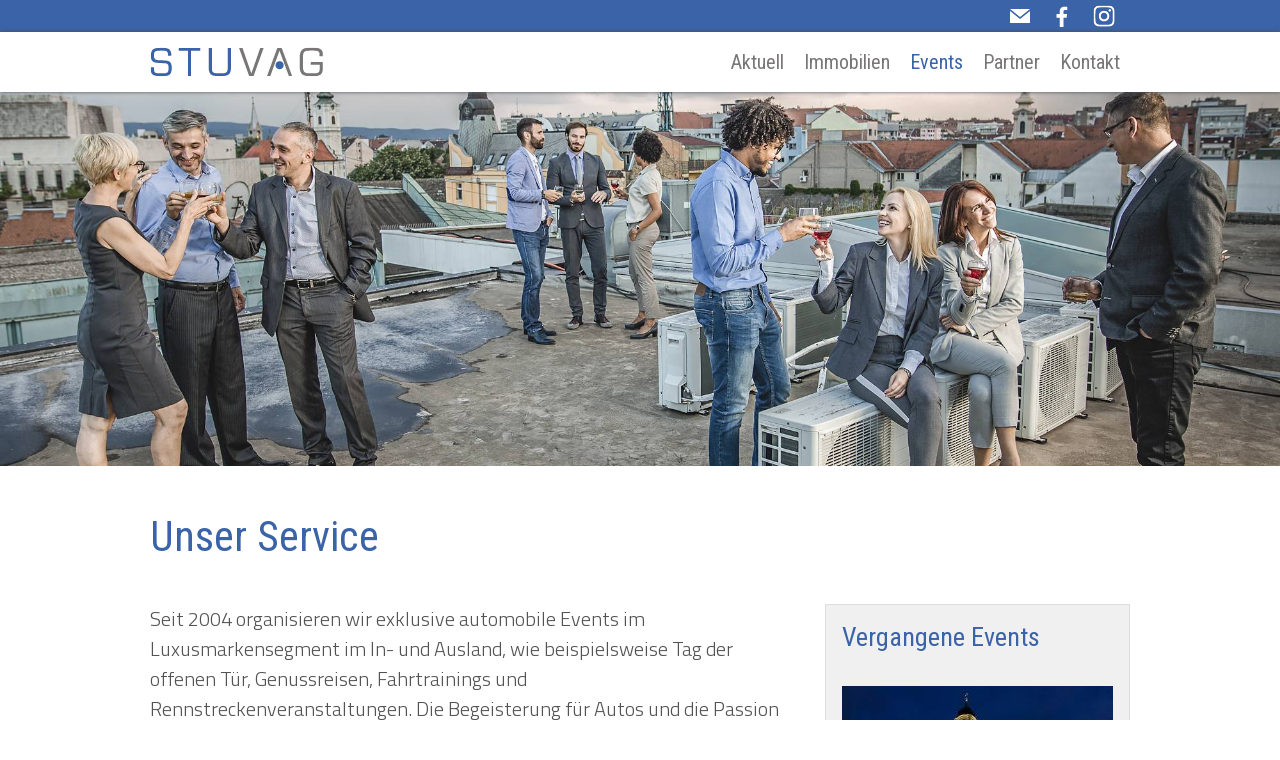

--- FILE ---
content_type: text/html; charset=utf-8
request_url: https://stuvag.ch/de/events/unser-service.php
body_size: 16377
content:
<!DOCTYPE html>
<html lang="de" class="pagestatus-init no-js no-weditor scrolled-top page_var0 object-default project-de subdir-events navId-238488238488"><head><meta charset="UTF-8" /><title>STUVAG | Events | Unser Service</title>
<!--
      Diese Seite wurde mit Weblication® CMS erstellt von der Webagentur ProMedia Hans Hadorn.
      Weitere Informationen finden Sie unter https://www.pro-media.ch
    --><meta name="Description" content="Seit 2004 organisieren wir exklusive automobile Events im Luxusmarkensegment im In- und Ausland. Selbstverständlich kreieren wir auch für Ihr Unternehmen und Ihre Kundschaft massgeschneiderte Programme."/>
<meta name="Keywords" content="Veranstaltungen, event, automobil, massgeschneidert, genuss, kultur, italien, service, kalender"/>
<meta name="Robots" content="noarchive, index, noodp"/>
<meta name="viewport" content="width=device-width, initial-scale=1"/><meta name="Generator" content="Weblication® CMS"/><!--[if IE]><meta http-equiv="x-ua-compatible" content="IE=edge" /><![endif]--><meta name="format-detection" content="telephone=no"/><meta name="geo.region" content="CH-ZH"/><meta name="geo.placename" content="Grossmattstrasse 13, 8902 Urdorf, Schweiz"/><link rel="icon" href="/wGlobal/wGlobal/layout/images/site-icons/favicon_01.png"/><link rel="apple-touch-icon" href="/wGlobal/wGlobal/layout/images/apple-touch-icon_01.png"/><link href="https://fonts.googleapis.com/css?family=Mukta+Malar:400|Titillium+Web:300,600" rel="stylesheet"/>

<link href="https://fonts.googleapis.com/css?family=Roboto+Condensed:300,400" rel="stylesheet"/>

<link href="https://fonts.googleapis.com/css?family=Architects+Daughter" rel="stylesheet"/><script>document.documentElement.className = document.documentElement.className.replace('no-js', 'js');wNavidStandard='238488238488';wProjectPath='/de'; </script><!--WNEOUC:<link rel="stylesheet" href="/wGlobal/wGlobal/layout/styles/optimized/design_2798a6ce7086fec5f05896e686b895eb.css?1727710657"/>:WNEOUC--><!--WEOUCO--><style>
@media only screen and (min-width: 800px){}@media only screen and (max-width: 799px){}@media only screen and (min-width: 700px){}@media only screen and (max-width: 699px){}@media only screen and (min-width: 768px){}@media only screen and (max-width: 767px){}@media only screen and (min-width: 576px){}@media only screen and (max-width: 575px){}@media only screen and (min-width: 415px){}@media only screen and (max-width: 414px){}.isLightBackground .isDarkBackground div, .isLightBackground .isDarkBackground span, .isLightBackground .isDarkBackground p, .isLightBackground .isDarkBackground strong, .isLightBackground .isDarkBackground em, .isLightBackground .isDarkBackground ul, .isLightBackground .isDarkBackground li{color:#F6F6F6}.isLightBackground .isDarkBackground a, .isLightBackground .isDarkBackground a *{color:#FFFFFF}.isLightBackground .isDarkBackground a:hover, .isLightBackground .isDarkBackground a *:hover{color:#E5E5E5}.isLightBackground .isDarkBackground .accordionHeaderOpener:before, .isLightBackground .isDarkBackground .accordionHeaderOpener:after{background-color:#F6F6F6 !important}.isLightBackground .isDarkBackground .text-sub{color:rgba(255,255,255,0.5)}.isLightBackground .isDarkBackground .text-weak{color:rgba(255,255,255,0.5)}.isLightBackground .isDarkBackground h1, .isLightBackground .isDarkBackground h1 *{color:#FFFFFF}.isLightBackground .isDarkBackground h2, .isLightBackground .isDarkBackground h2 *{color:#FFFFFF}.isLightBackground .isDarkBackground h3, .isLightBackground .isDarkBackground h3 *{color:#FFFFFF}.isLightBackground .isDarkBackground h4, .isLightBackground .isDarkBackground h4 *, .isLightBackground .isDarkBackground h5, .isLightBackground .isDarkBackground h5 *, .isLightBackground .isDarkBackground h6, .isLightBackground .isDarkBackground h6 *{color:#FFFFFF}.isLightBackground .isDarkBackground .listDefault .listEntryTitle, .isLightBackground .isDarkBackground .listSearchResult .listEntryTitle{color:#FFFFFF}.isLightBackground .isDarkBackground .listDefault .listEntryDate, .isLightBackground .isDarkBackground .listSearchResult .listEntryDate{color:rgba(255,255,255,0.4)}.isLightBackground .isDarkBackground .listDefault .listEntryDescription, .isLightBackground .isDarkBackground .listDefault .listEntryDescription *, .isLightBackground .isDarkBackground .listSearchResult .listEntryDescription, .isLightBackground .isDarkBackground .listSearchResult .listEntryDescription *{color:rgba(255,255,255,0.6)}.isLightBackground .isDarkBackground .listDefault .listEntryUrl > a, .isLightBackground .isDarkBackground .listSearchResult .listEntryUrl > a{color:#FFFFFF}.isLightBackground .isDarkBackground .listDefault .listEntryUrl > a:hover, .isLightBackground .isDarkBackground .listSearchResult .listEntryUrl > a:hover{color:#E5E5E5}.isLightBackground div, .isLightBackground span, .isLightBackground p, .isLightBackground strong, .isLightBackground em, .isLightBackground ul, .isLightBackground li{color:#535353}.isLightBackground a, .isLightBackground a *{color:#535353}.isLightBackground a:hover, .isLightBackground a *:hover{color:rgba(83,83,83,0.6)}.isLightBackground .accordionHeaderOpener:before, .isLightBackground .accordionHeaderOpener:after{background-color:#535353 !important}.isLightBackground .text-sub{color:#535353}.isLightBackground .text-weak{color:#535353}.isLightBackground h1, .isLightBackground h1 *{color:#3b63a7}.isLightBackground h2, .isLightBackground h2 *{color:#3b63a7}.isLightBackground h3, .isLightBackground h3 *{color:#3b63a7}.isLightBackground h4, .isLightBackground h4 *, .isLightBackground h5, .isLightBackground h5 *, .isLightBackground h6, .isLightBackground h6 *{color:#3b63a7}.isLightBackground .listDefault .listEntryTitle, .isLightBackground .listSearchResult .listEntryTitle{color:#535353}.isLightBackground .listDefault .listEntryDate, .isLightBackground .listSearchResult .listEntryDate{color:rgba(0,0,0,0.4)}.isLightBackground .listDefault .listEntryDescription, .isLightBackground .listSearchResult .listEntryDescription{color:rgba(0,0,0,0.6)}html.embedpage-body-open{overflow:hidden}html.ios .wLightbox .wLightboxOuter .wLightboxInner{overflow:auto;-webkit-overflow-scrolling:touch}@media only screen and (min-width: 768px){}@media only screen and (min-width: 768px){}@media only screen and (min-width: 768px){}@media only screen and (min-width: 768px){}@media only screen and (min-width: 768px){}@media only screen and (min-width: 768px){}html:lang(en) .wReaderPanelEmbed .wButtonStartReading:before{content:'Read aloud'}html:lang(en) .wReaderPanelEmbed .wButtonStopReading:before{content:'Stop'}#blockHeader #scrollProgress{position:absolute}html{overflow-y:scroll;-webkit-text-size-adjust:100%;font-size:17px}html.zoom-l{font-size:22.1px}@media only screen and (min-width: 768px){html{font-size:18px}html.zoom-l{font-size:23.4px}}@media only screen and (min-width: 700px){html{font-size:19px}html.zoom-l{font-size:24.7px}}@media only screen and (min-width: 800px){html{font-size:20px}html.zoom-l{font-size:26px}}body{margin:0;padding:0;font-family:Titillium Web, sans-serif;font-size:1rem;line-height:150%;color:#535353;background:#FFFFFF;-webkit-tap-highlight-color:transparent}body.bodyBlank{background:none;background-color:transparent}@media only screen and (min-width: 700px){#blockPage{margin-top:0;margin-bottom:0}}#blockHeader{width:100%;padding:0;background:#FFFFFF;position:relative;z-index:1;position:fixed;z-index:100;top:0;transition:margin 0.3s ease-in-out,background 0.3s linear}#blockHeader #blockHeaderBefore{height:32px;width:100%;line-height:32px;color:#FFFFFF;background:#3b63a7;padding:0}#blockHeader #blockHeaderBefore #blockHeaderBeforeInner{position:relative}#blockHeader #blockHeaderBefore #blockHeaderBeforeInner .wConfigMaskOpener{opacity:0.2;transition:opacity 0.2s linear}#blockHeader #blockHeaderBefore #blockHeaderBeforeInner .wConfigMaskOpener:hover{opacity:1}#blockHeader #blockHeaderMain{height:45px;box-shadow:#4B4E53 0px 0px 4px}#blockHeader #blockHeaderMain #blockHeaderMainInner{max-width:980px;position:relative;margin:0 auto}#blockHeader #blockHeaderMain #logo{position:absolute;z-index:2;margin:8px 0 0 0.8rem}#blockHeader #blockHeaderMain #logo > img, #blockHeader #blockHeaderMain #logo > svg{height:28px;width:auto;display:block}#blockHeader #blockHeaderMain #logo .logoImgFull{display:none}.scrolldirection-up #blockHeader{margin-top:0px;transition:margin 0.2s ease-in-out}.scrolldirection-down:not(.navmenu-open) #blockHeader{margin-top:-82px !important;transition:margin 1.2s ease-in-out}@media only screen and (min-width: 576px){#blockHeader #blockHeaderMain #logo{margin:8px 0 0 0.8rem}}@media only screen and (max-width: 699px){#blockHeader #blockHeaderMain html.navmenu-open{overflow:hidden}#blockHeader #blockHeaderMain #navigationMain{width:100%;position:relative}#blockHeader #blockHeaderMain #navigationMain ul{list-style-type:none;margin:0;padding:0}#blockHeader #blockHeaderMain #navigationMain li{position:relative;display:block;margin:0;padding:0}#blockHeader #blockHeaderMain #navigationMain li > a{display:block;text-decoration:none;text-align:left}#blockHeader #blockHeaderMain #navigationMain > nav{display:block;position:fixed;left:auto;right:-100%;top:0;height:600px;height:calc(100vh - 77px);width:100%;overflow:auto;background-color:#F6F6F7;z-index:100000;padding:1rem 1rem;transition:all 0.3s ease-in-out;max-width:535px}#blockHeader #blockHeaderMain #navigationMain > nav li > ul{display:none}#blockHeader #blockHeaderMain #navigationMain > nav li.selected > ul, #blockHeader #blockHeaderMain #navigationMain > nav li.descendantSelected > ul{display:block}.navmenu-open #blockHeader #blockHeaderMain #navigationMain > nav{right:0}#blockHeader #blockHeaderMain #navigationMain > nav > ul > li > a{font-size:1.4rem;color:#797677;background-color:transparent;padding:0.7rem 3rem 0.7rem 1rem}#blockHeader #blockHeaderMain #navigationMain > nav > ul > li.selected > a, #blockHeader #blockHeaderMain #navigationMain > nav > ul > li.descendantSelected > a{color:#3b63a7;background-color:transparent}#blockHeader #blockHeaderMain #navigationMain > nav > ul > li:hover > a{color:#3b63a7;background-color:transparent}#blockHeader #blockHeaderMain #navigationMain > nav > ul > li > a:active{color:rgba(59,99,167,0.8);background-color:rgba(0,0,0,0)}#blockHeader #blockHeaderMain #navigationMain > nav > ul > li span.navpointToggler{position:absolute;cursor:pointer;right:0;top:0;width:1.8rem;height:1.8rem;padding:0.7rem;padding-right:0;box-sizing:content-box}#blockHeader #blockHeaderMain #navigationMain > nav > ul > li span.navpointToggler:before, #blockHeader #blockHeaderMain #navigationMain > nav > ul > li span.navpointToggler:after{transition:all 0.3s ease-in-out;content:'';position:absolute;margin:11px 0 0 3px;display:block;width:14px;height:2px;background-color:#797677;transform:rotate(40deg)}#blockHeader #blockHeaderMain #navigationMain > nav > ul > li span.navpointToggler:after{margin:11px 0 0 12px;transform:rotate(-40deg)}#blockHeader #blockHeaderMain #navigationMain > nav > ul > li span.navpointToggler.open:before{transform:rotate(-40deg)}#blockHeader #blockHeaderMain #navigationMain > nav > ul > li span.navpointToggler.open:after{transform:rotate(40deg)}#blockHeader #blockHeaderMain #navigationMain > nav > ul > li > ul > li > a{font-size:1.2rem;color:#797677;background-color:transparent;padding:0.3rem 3rem 0.3rem 2rem}#blockHeader #blockHeaderMain #navigationMain > nav > ul > li > ul > li.selected > a, #blockHeader #blockHeaderMain #navigationMain > nav > ul > li > ul > li.descendantSelected > a{color:#3b63a7;background-color:transparent}#blockHeader #blockHeaderMain #navigationMain > nav > ul > li > ul > li:hover > a{color:#3b63a7;background-color:transparent}#blockHeader #blockHeaderMain #navigationMain > nav > ul > li > ul > li > a:active{color:rgba(59,99,167,0.8);background-color:rgba(0,0,0,0)}#blockHeader #blockHeaderMain #navigationMain > nav > ul > li > ul > li span.navpointToggler{width:1.4rem;height:1.4rem;padding:0.3rem}#blockHeader #blockHeaderMain #navigationMain > nav > ul > li > ul > li > ul > li > a{font-size:0.8rem;color:#797677;padding:0.2rem 3rem 0.2rem 3rem}#blockHeader #blockHeaderMain #navigationMain > nav > ul > li > ul > li > ul > li.selected > a, #blockHeader #blockHeaderMain #navigationMain > nav > ul > li > ul > li > ul > li.descendantSelected > a{color:#3b63a7;background-color:transparent}#blockHeader #blockHeaderMain #navigationMain > nav > ul > li > ul > li > ul > li:hover > a{color:#3b63a7;background-color:transparent}#blockHeader #blockHeaderMain #navigationMain > nav > ul > li > ul > li > ul > li > a:active{color:rgba(59,99,167,0.8);background-color:rgba(0,0,0,0)}#blockHeader #blockHeaderMain #navigationMain > nav > ul > li > ul > li > ul > li span.navpointToggler{width:1.2rem;height:1.2rem;padding:0.2rem}#blockHeader #blockHeaderMain #navigationMain > nav > ul > li > ul > li > ul > li > ul > li > a{font-size:0.7rem;color:#797677;padding:0.1rem 3rem 0.1rem 4rem}#blockHeader #blockHeaderMain #navigationMain > nav > ul > li > ul > li > ul > li > ul > li.selected > a, #blockHeader #blockHeaderMain #navigationMain > nav > ul > li > ul > li > ul > li > ul > li.descendantSelected > a{color:#3b63a7;background-color:transparent}#blockHeader #blockHeaderMain #navigationMain > nav > ul > li > ul > li > ul > li > ul > li:hover > a{color:#3b63a7;background-color:transparent}#blockHeader #blockHeaderMain #navigationMain > nav > ul > li > ul > li > ul > li > ul > li > a:active{color:rgba(59,99,167,0.8);background-color:rgba(0,0,0,0)}#blockHeader #blockHeaderMain #navigationMain > nav > ul > li > ul > li > ul > li > ul > li span.navpointToggler{width:1.2rem;height:1.2rem;padding:0.2rem}#blockHeader #blockHeaderMain #navigationMain .navLevelEmbed{display:none}#blockHeader #blockHeaderMain #navigationMain #navigationMainToggler{display:block;position:absolute;top:0;right:0;margin:0 0 0 0;cursor:pointer;width:32px;height:32px}#blockHeader #blockHeaderMain #navigationMain #navigationMainToggler > div:first-child{display:none;padding:12px 38px 12px 16px;color:#797677;text-decoration:none;font-size:1.4rem;text-transform:uppercase}#blockHeader #blockHeaderMain #navigationMain #navigationMainToggler > div:last-child{position:relative;width:32px;height:32px}#blockHeader #blockHeaderMain #navigationMain #navigationMainToggler > div:last-child:before{content:'';position:absolute;width:26px;height:11px;margin:6px 0 0 3px;border-top:solid 2px #797677;border-bottom:solid 2px #797677;transition:all 0.3s linear, border-color 0.3s 0.3s linear}#blockHeader #blockHeaderMain #navigationMain #navigationMainToggler > div:last-child:after{content:'';position:absolute;width:26px;height:20px;margin:6px 0 0 3px;border-bottom:solid 2px #797677;transition:all 0.3s linear}#blockHeader #blockHeaderMain #navigationMain #navigationMainToggler.open > div:last-child:before{transform:rotate(45deg);transform-origin:2px 5px;border-bottom-color:transparent;transition:all 0.3s linear, border-color 0.1s linear}#blockHeader #blockHeaderMain #navigationMain #navigationMainToggler.open > div:last-child:after{transform:rotate(-45deg);transform-origin:2px 17px}#blockHeader #blockHeaderMain #navigationMain #navigationMainToggler{top:8px;right:16px}#blockHeader #blockHeaderMain #navigationMain > nav{margin-top:77px}}@media print{#blockHeader #blockHeaderMain #navigationMain{display:none}}@media only screen and (min-width: 700px){#blockHeader #blockHeaderBefore{display:block;height:32px;line-height:32px;background:#3b63a7;padding:0 0.8rem;float:none}#blockHeader #blockHeaderBefore:after{display:table;overflow:hidden;visibility:hidden;clear:both;content:"";height:0;font-size:0;line-height:0}#blockHeader #blockHeaderBefore #blockHeaderBeforeInner{position:relative;margin:0 auto;max-width:980px}#blockHeader #blockHeaderMain{height:60px;padding:0 0.8rem}#blockHeader #blockHeaderMain #logo{margin:15px 0 0 0;margin-top:15px}#blockHeader #blockHeaderMain #logo .logoImg{display:none}#blockHeader #blockHeaderMain #logo .logoImgFull{display:block}#blockHeader #blockHeaderMain #logo > img, #blockHeader #blockHeaderMain #logo > svg{display:block;height:30px}#blockHeader #blockHeaderMain #navigationMainToggler{display:none}#blockHeader #blockHeaderMain #navigationMain{background-color:transparent;user-select:none;-webkit-user-select:none;-moz-user-select:none;-ms-user-select:none;width:100%}#blockHeader #blockHeaderMain #navigationMain ul{list-style-type:none;margin:0;padding:0}#blockHeader #blockHeaderMain #navigationMain span.navpointToggler{pointer-events:none}#blockHeader #blockHeaderMain #navigationMain > nav li{display:block;margin:0;padding:0}#blockHeader #blockHeaderMain #navigationMain > nav li > a{display:block;text-decoration:none}#blockHeader #blockHeaderMain #navigationMain > nav li > span.navpointToggler{display:none}#blockHeader #blockHeaderMain #navigationMain > nav li > ul{display:none;position:absolute;z-index:80}#blockHeader #blockHeaderMain #navigationMain > nav > ul > li{float:left}#blockHeader #blockHeaderMain #navigationMain > nav > ul > li[data-source='meta']{display:none}#blockHeader #blockHeaderMain #navigationMain > nav > ul > li > a{font-family:Roboto Condensed, sans-serif;font-size:1.0rem;color:#797677;background-color:transparent;padding:0rem 0.5rem;line-height:50px}#blockHeader #blockHeaderMain #navigationMain > nav > ul > li.selected > a, #blockHeader #blockHeaderMain #navigationMain > nav > ul > li.descendantSelected > a{color:#3b63a7;background-color:transparent}#blockHeader #blockHeaderMain #navigationMain > nav > ul > li:hover > a{color:#3b63a7;background-color:transparent}#blockHeader #blockHeaderMain #navigationMain > nav > ul > li > a:active{color:rgba(59,99,167,0.8);background-color:transparent}#blockHeader #blockHeaderMain #navigationMain > nav > ul > li ul{width:280px;background-color:#FFFFFF;border-style:solid;border-width:0px;border-color:#F0F0F0}#blockHeader #blockHeaderMain #navigationMain > nav > ul > li ul > li{position:relative}#blockHeader #blockHeaderMain #navigationMain > nav > ul > li ul > li > a{font-family:Roboto Condensed, sans-serif;font-size:0.9rem;color:#797677;background-color:transparent;padding:0rem 1rem 0.3rem 0.5rem}#blockHeader #blockHeaderMain #navigationMain > nav > ul > li ul > li.selected > a, #blockHeader #blockHeaderMain #navigationMain > nav > ul > li ul > li.descendantSelected > a{color:#3b63a7;background-color:transparent}#blockHeader #blockHeaderMain #navigationMain > nav > ul > li ul > li:hover > a{color:#3b63a7;background-color:rgba(0,0,0,0)}#blockHeader #blockHeaderMain #navigationMain > nav > ul > li ul > li > a:active{color:rgba(59,99,167,0.8);background-color:rgba(0,0,0,0)}#blockHeader #blockHeaderMain #navigationMain > nav > ul > li ul > li ul{top:-0px;right:calc(-100% - 2 * 0px);width:calc(100% + 1 * 0px)}#blockHeader #blockHeaderMain #navigationMain > nav > ul > li ul > li ul > li{position:relative}#blockHeader #blockHeaderMain #navigationMain > nav > ul > li ul > li ul > li > a{font-family:Roboto Condensed, sans-serif;font-size:0.8rem;color:#797677;background-color:transparent;padding:0.5rem 1rem}#blockHeader #blockHeaderMain #navigationMain > nav > ul > li ul > li ul > li.selected > a, #blockHeader #blockHeaderMain #navigationMain > nav > ul > li ul > li ul > li.descendantSelected > a{color:#3b63a7;background-color:transparent}#blockHeader #blockHeaderMain #navigationMain > nav > ul > li ul > li ul > li:hover > a{color:#3b63a7;background-color:rgba(0,0,0,0)}#blockHeader #blockHeaderMain #navigationMain > nav > ul > li ul > li ul > li > a:active{color:rgba(59,99,167,0.8);background-color:rgba(0,0,0,0)}#blockHeader #blockHeaderMain #navigationMain > nav > ul > li ul > li ul > li ul{top:-0px;right:calc(-100% - 2 * 0px)}#blockHeader #blockHeaderMain #navigationMain > nav > ul > li ul > li ul > li:hover > ul{display:block}#blockHeader #blockHeaderMain #navigationMain > nav > ul > li ul > li ul > li.childs.open > .navpointToggler{display:block}#blockHeader #blockHeaderMain #navigationMain > nav > ul > li ul > li:hover > ul{display:block}#blockHeader #blockHeaderMain #navigationMain > nav > ul > li ul > li.childs.open > .navpointToggler{display:block}#blockHeader #blockHeaderMain #navigationMain > nav > ul > li ul.subleftside > li > ul{right:100%}#blockHeader #blockHeaderMain #navigationMain > nav > ul > li ul.subleftside li.childs > a{padding-left:32px}#blockHeader #blockHeaderMain #navigationMain > nav > ul > li:not(.hasMegaDropdown):hover > ul{display:block}#blockHeader #blockHeaderMain #navigationMain .navpointToggler{position:absolute;display:block;right:0;top:9px;width:32px;height:24px;cursor:pointer}#blockHeader #blockHeaderMain #navigationMain .navpointToggler:before, #blockHeader #blockHeaderMain #navigationMain .navpointToggler:after{content:'';position:absolute;display:block;width:9px;height:1px;margin:9px 0 0 12px;background-color:#797677;transform:rotate(50deg)}#blockHeader #blockHeaderMain #navigationMain .navpointToggler:after{margin:15px 0 0 12px;transform:rotate(-50deg)}#blockHeader #blockHeaderMain #navigationMain .subleftside > li > .navpointToggler{right:auto;left:0}#blockHeader #blockHeaderMain #navigationMain .subleftside > li > .navpointToggler:before{transform:rotate(-50deg)}#blockHeader #blockHeaderMain #navigationMain .subleftside > li > .navpointToggler:after{transform:rotate(50deg)}#blockHeader #blockHeaderMain #navigationMain .navLevelEmbed{display:none;position:absolute;z-index:101;width:100%;max-height:calc(100vh - 45px - 36px);left:0;margin:0;padding:40px 40px 40px 40px;overflow:auto;background-color:#FFFFFF;border-style:solid;border-width:0px;border-color:#F0F0F0;color:#535353}#blockHeader #blockHeaderMain #navigationMain .navLevelEmbed .elementSection, #blockHeader #blockHeaderMain #navigationMain .navLevelEmbed .elementSectionObjectEventMulti, #blockHeader #blockHeaderMain #navigationMain .navLevelEmbed .elementSectionObjectContactPerson{padding:0 !important}#blockHeader #blockHeaderMain #navigationMain{position:absolute;width:100%;top:5px}#blockHeader #blockHeaderMain #navigationMain #navigationMainToggler{top:9px}#blockHeader #blockHeaderMain #navigationMain > nav > ul{float:right}}@media only screen and (min-width: 700px){.scrolldirection-down:not(.navmenu-open) #blockHeader{margin-top:-97px !important}}#blockBody{background:#FFFFFF;margin:0 auto;padding-top:77px}@media only screen and (min-width: 700px){#blockBody{padding-top:92px}}#blockBodyBefore{position:relative}@media only screen and (min-width: 700px){}#blockMain{position:relative;margin:0 auto;max-width:100%}@media only screen and (min-width: 700px){}#blockContent{display:block;position:relative;background:#FFFFFF}#blockContent > div > .elementContent, #blockContent > div > .elementText, #blockContent > div > .elementPicture, #blockContent > div > .elementLink, #blockContent > div > .elementHeadline, #blockContent > div > .elementBox, #blockContent > div > div.wWebtagGroup > div > div > div > .elementContent, #blockContent > div > div.wWebtagGroup > div > div > div > .elementText, #blockContent > div > div.wWebtagGroup > div > div > div > .elementPicture, #blockContent > div > div.wWebtagGroup > div > div > div > .elementLink, #blockContent > div > div.wWebtagGroup > div > div > div > .elementHeadline, #blockContent > div > div.wWebtagGroup > div > div > div > .elementBox{margin-left:20px;margin-right:20px}@media only screen and (min-width: 700px){#blockContent > div > .elementContent, #blockContent > div > .elementText, #blockContent > div > .elementPicture, #blockContent > div > .elementLink, #blockContent > div > .elementHeadline, #blockContent > div > .elementBox, #blockContent > div > div.wWebtagGroup > div > div > div > .elementContent, #blockContent > div > div.wWebtagGroup > div > div > div > .elementText, #blockContent > div > div.wWebtagGroup > div > div > div > .elementPicture, #blockContent > div > div.wWebtagGroup > div > div > div > .elementLink, #blockContent > div > div.wWebtagGroup > div > div > div > .elementHeadline, #blockContent > div > div.wWebtagGroup > div > div > div > .elementBox{max-width:980px;margin-left:auto;margin-right:auto}}#blockAfter{position:relative}@media only screen and (min-width: 700px){}#blockFooter{display:block;clear:both;position:relative;margin:0 auto}#blockFooter h1, #blockFooter h2, #blockFooter h3, #blockFooter h4, #blockFooter h5, #blockFooter h6{font-weight:normal}#blockFooter a{text-decoration:none;line-height:188%}#blockFooter a:before{margin-top:7px}.object-singlepage #blockHeader{background-color:#F0F0F0}.page_var0 #blockMain{max-width:100%;margin:0 auto}@media only screen and (min-width: 576px){}@media only screen and (min-width: 700px){}@media only screen and (min-width: 700px){}@media only screen and (min-width: 576px){}@media only screen and (min-width: 700px){}@media only screen and (min-width: 700px){}@media only screen and (min-width: 576px){}@media only screen and (min-width: 700px){}@media only screen and (min-width: 700px){}.page_var400 #blockHeader{max-width:none;z-index:3}.scrolled-top.page_var400 #blockHeader{background-color:transparent}.page_var400 #blockHeader #blockHeaderBefore{display:none}.scrolldirection-up.page_var400 #blockHeader{background:#FFFFFF;margin-top:0px;transition:margin 0.2s ease-in-out, background 0.2s ease-in-out}.scrolldirection-down.page_var400 #blockHeader{background:#FFFFFF;margin-top:-45px !important;transition:margin 1.2s ease-in-out, background 0.4s ease-in-out}.page_var400.weditor #blockHeader{position:relative}@media only screen and (min-width: 700px){.scrolldirection-down.page_var400 #blockHeader{margin-top:-60px !important}}.page_var500 #blockHeader{max-width:none;z-index:3}.scrolled-top.page_var500 #blockHeader{background-color:transparent}.page_var500 #blockHeader #blockHeaderBefore{display:none}.page_var500 #blockHeader #navigationMain{display:none}.scrolldirection-up.page_var500 #blockHeader{background:#FFFFFF;margin-top:0px;transition:margin 0.2s ease-in-out, background 0.2s ease-in-out}.scrolldirection-down.page_var500 #blockHeader{background:#FFFFFF;margin-top:-45px !important;transition:margin 1.2s ease-in-out, background 0.4s ease-in-out}.page_var500.weditor #blockHeader{position:relative}@media only screen and (min-width: 700px){.scrolldirection-down.page_var500 #blockHeader{margin-top:-60px !important}}.page_var730 #blockHeader{display:none}.page_var740 #blockHeader{display:none}.elementContainerStandard:after, .elementBox > .boxInner:after, #blockFooter:after, #blockMain:after, #blockBody:after, #blockHeader:after{display:table;overflow:hidden;visibility:hidden;clear:both;content:".";height:0;font-size:0;line-height:0}.clickable{cursor:pointer}picture{line-height:0}picture img{max-width:100%}picture[data-lazyloading='1'] img.wglLazyLoadInit{background:transparent}html{box-sizing:border-box}*, *:before, *:after{box-sizing:inherit}img .picture{margin:0;height:auto;max-width:100%;vertical-align:bottom}img .pictureLeft{float:left;margin:0 24px 10px 0;height:auto;max-width:100%;vertical-align:bottom}img .pictureCenter{margin:0 24px 4px 0;height:auto;max-width:100%;vertical-align:bottom}img .pictureRight{float:right;margin:0 0 4px 24px;height:auto;max-width:100%;vertical-align:bottom}p{margin:0 0 1rem 0}ul{margin:0;padding:0;list-style:none}ol, ul{margin:0;padding:0}li{margin:0;padding:0}hr{margin:0 0 10px 0;border-color:#DDDDDD;border-style:solid none none none;height:0px}acronym, abbr{border-bottom:dotted 2px #535353}blockquote{border-left:solid 4px #DDDDDD;padding-left:1rem}sup{font-size:70%;line-height:0;vertical-align:super}a{text-decoration:underline;color:#535353}a > span{color:inherit !important}#blockFooter a{text-decoration:none}a.downloadIcon > span:first-child, a.iconUrl > span, a.intern:before, a.extern:before, a.box:before, a.boxPicture:before, a.download:before, a.pdf:before, a.doc:before, a.xls:before, a.audio:before, a.video:before, a.next:before, a.back:before, a.wpst:before, a.mail:before, a.wpst:before, span.phone:before, a.phone:before, span.fax:before, a.fax:before, span.mobile:before, a.mobile:before, a.maps:before, a.rss:before, a.vcf:before, a.ical:before{content:'';display:inline-block;outline:none;margin:4px 5px 0 0;width:16px;height:16px;vertical-align:top;background-position:0 0;background-repeat:no-repeat;flex:none}a.next > span, a.intern > span, a.extern > span, a.box > span, a.boxPicture > span, a.download > span, a.pdf > span, a.doc > span, a.xls > span, a.audio > span, a.video > span, a.next > span, a.back > span, a.wpst > span, a.mail > span, a.wpst > span, span.phone > span, a.phone > span, span.fax > span, a.fax > span, span.mobile > span, a.mobile > span, a.maps > span, a.rss > span, a.vcf > span, a.ical > span{display:inline-block;text-decoration:inherit;color:inherit;font:inherit;max-width:calc(100% - 20px)}body a.intern:before, .isLightBackground a.intern:before{background-image:url("/wGlobal/wGlobal/layout/images/links/intern.svg?stroke=#3b63a7")}body a.extern:before, .isLightBackground a.extern:before{background-image:url("/wGlobal/wGlobal/layout/images/links/extern.svg?stroke=#3b63a7")}body a.box:before, .isLightBackground a.box:before{background-image:url("/wGlobal/wGlobal/layout/images/links/box.svg?stroke=#3b63a7")}body a.boxPicture:before, .isLightBackground a.boxPicture:before{background-image:url("/wGlobal/wGlobal/layout/images/links/box.svg?stroke=#3b63a7")}body a.download:before, .isLightBackground a.download:before{background-image:url("/wGlobal/wGlobal/layout/images/links/download.svg?stroke=#3b63a7")}body a.pdf:before, .isLightBackground a.pdf:before{background-image:url("/wGlobal/wGlobal/layout/images/links/pdf.svg?stroke=#3b63a7")}body a.doc:before, .isLightBackground a.doc:before{background-image:url("/wGlobal/wGlobal/layout/images/links/doc.svg?stroke=#3b63a7")}body a.xls:before, .isLightBackground a.xls:before{background-image:url("/wGlobal/wGlobal/layout/images/links/xls.svg?stroke=#3b63a7")}body a.audio:before, .isLightBackground a.audio:before{background-image:url("/wGlobal/wGlobal/layout/images/links/audio.svg?stroke=#3b63a7")}body a.video:before, .isLightBackground a.video:before{background-image:url("/wGlobal/wGlobal/layout/images/links/video.svg?stroke=#3b63a7")}body a.next:before, .isLightBackground a.next:before{background-image:url("/wGlobal/wGlobal/layout/images/links/next.svg?stroke=#3b63a7")}body a.back:before, .isLightBackground a.back:before{background-image:url("/wGlobal/wGlobal/layout/images/links/back.svg?stroke=#3b63a7")}body a.wpst:before, body a.mail:before, body a.wpst:before, .isLightBackground a.wpst:before, .isLightBackground a.mail:before, .isLightBackground a.wpst:before{background-image:url("/wGlobal/wGlobal/layout/images/links/mail.svg?stroke=#3b63a7")}body span.phone:before, body a.phone:before, .isLightBackground span.phone:before, .isLightBackground a.phone:before{background-image:url("/wGlobal/wGlobal/layout/images/links/phone.svg?stroke=#3b63a7")}body span.fax:before, body a.fax:before, .isLightBackground span.fax:before, .isLightBackground a.fax:before{background-image:url("/wGlobal/wGlobal/layout/images/links/fax.svg?stroke=#3b63a7")}body span.mobile:before, body a.mobile:before, .isLightBackground span.mobile:before, .isLightBackground a.mobile:before{background-image:url("/wGlobal/wGlobal/layout/images/links/mobile.svg?stroke=#3b63a7")}body a.maps:before, .isLightBackground a.maps:before{background-image:url("/wGlobal/wGlobal/layout/images/links/maps.svg?stroke=#3b63a7")}body a.rss:before, .isLightBackground a.rss:before{background-image:url("/wGlobal/wGlobal/layout/images/links/rss.svg?stroke=#3b63a7")}body a.vcf:before, .isLightBackground a.vcf:before{background-image:url("/wGlobal/wGlobal/layout/images/links/vcf.svg?stroke=#3b63a7")}body a.ical:before, .isLightBackground a.ical:before{background-image:url("/wGlobal/wGlobal/layout/images/links/ical.svg?stroke=#3b63a7")}.isLightBackground .isDarkBackground a.intern:before, .isLightBackground .isInverseBackground a.intern:before{background-image:url("/wGlobal/wGlobal/layout/images/links/intern.svg?stroke=#FFFFFF")}.isLightBackground .isDarkBackground a.extern:before, .isLightBackground .isInverseBackground a.extern:before{background-image:url("/wGlobal/wGlobal/layout/images/links/extern.svg?stroke=#FFFFFF")}.isLightBackground .isDarkBackground a.box:before, .isLightBackground .isInverseBackground a.box:before{background-image:url("/wGlobal/wGlobal/layout/images/links/box.svg?stroke=#FFFFFF")}.isLightBackground .isDarkBackground a.boxPicture:before, .isLightBackground .isInverseBackground a.boxPicture:before{background-image:url("/wGlobal/wGlobal/layout/images/links/box.svg?stroke=#FFFFFF")}.isLightBackground .isDarkBackground a.download:before, .isLightBackground .isInverseBackground a.download:before{background-image:url("/wGlobal/wGlobal/layout/images/links/download.svg?stroke=#FFFFFF")}.isLightBackground .isDarkBackground a.pdf:before, .isLightBackground .isInverseBackground a.pdf:before{background-image:url("/wGlobal/wGlobal/layout/images/links/pdf.svg?stroke=#FFFFFF")}.isLightBackground .isDarkBackground a.doc:before, .isLightBackground .isInverseBackground a.doc:before{background-image:url("/wGlobal/wGlobal/layout/images/links/doc.svg?stroke=#FFFFFF")}.isLightBackground .isDarkBackground a.xls:before, .isLightBackground .isInverseBackground a.xls:before{background-image:url("/wGlobal/wGlobal/layout/images/links/xls.svg?stroke=#FFFFFF")}.isLightBackground .isDarkBackground a.audio:before, .isLightBackground .isInverseBackground a.audio:before{background-image:url("/wGlobal/wGlobal/layout/images/links/audio.svg?stroke=#FFFFFF")}.isLightBackground .isDarkBackground a.video:before, .isLightBackground .isInverseBackground a.video:before{background-image:url("/wGlobal/wGlobal/layout/images/links/video.svg?stroke=#FFFFFF")}.isLightBackground .isDarkBackground a.next:before, .isLightBackground .isInverseBackground a.next:before{background-image:url("/wGlobal/wGlobal/layout/images/links/next.svg?stroke=#FFFFFF")}.isLightBackground .isDarkBackground a.back:before, .isLightBackground .isInverseBackground a.back:before{background-image:url("/wGlobal/wGlobal/layout/images/links/back.svg?stroke=#FFFFFF")}.isLightBackground .isDarkBackground a.wpst:before, .isLightBackground .isDarkBackground a.mail:before, .isLightBackground .isDarkBackground a.wpst:before, .isLightBackground .isInverseBackground a.wpst:before, .isLightBackground .isInverseBackground a.mail:before, .isLightBackground .isInverseBackground a.wpst:before{background-image:url("/wGlobal/wGlobal/layout/images/links/mail.svg?stroke=#FFFFFF")}.isLightBackground .isDarkBackground a.phone:before, .isLightBackground .isInverseBackground a.phone:before{background-image:url("/wGlobal/wGlobal/layout/images/links/phone.svg?stroke=#FFFFFF")}.isLightBackground .isDarkBackground a.fax:before, .isLightBackground .isInverseBackground a.fax:before{background-image:url("/wGlobal/wGlobal/layout/images/links/fax.svg?stroke=#FFFFFF")}.isLightBackground .isDarkBackground a.mobile:before, .isLightBackground .isInverseBackground a.mobile:before{background-image:url("/wGlobal/wGlobal/layout/images/links/mobile.svg?stroke=#FFFFFF")}.isLightBackground .isDarkBackground a.maps:before, .isLightBackground .isInverseBackground a.maps:before{background-image:url("/wGlobal/wGlobal/layout/images/links/maps.svg?stroke=#FFFFFF")}.isLightBackground .isDarkBackground a.rss:before, .isLightBackground .isInverseBackground a.rss:before{background-image:url("/wGlobal/wGlobal/layout/images/links/rss.svg?stroke=#FFFFFF")}.isLightBackground .isDarkBackground a.vcf:before, .isLightBackground .isInverseBackground a.vcf:before{background-image:url("/wGlobal/wGlobal/layout/images/links/vcf.svg?stroke=#FFFFFF")}.isLightBackground .isDarkBackground a.ical:before, .isLightBackground .isInverseBackground a.ical:before{background-image:url("/wGlobal/wGlobal/layout/images/links/ical.svg?stroke=#FFFFFF")}a.downloadIcon{background-image:none !important}a.downloadIcon.downloadIcon:before{display:none}a.phone[href=''], a.phone:not([href]), a.fax[href=''], a.fax:not([href]), a.mobile[href=''], a.mobile:not([href]){pointer-events:none;cursor:text;text-decoration:none;color:#535353}a:hover{text-decoration:none;color:rgba(83,83,83,0.6)}.elementLink_var10000 > a{display:inline-block;text-decoration:none;padding:3px 12px;border:solid 1px #3b63a7;border-radius:5px;color:#FFFFFF;background-color:#3b63a7;border-color:#3b63a7}.isLightBackground .isDarkBackground .linkButton, .isLightBackground .isDarkBackground .listDefaultLink_var10001 .listEntryLink a, .isLightBackground .isDarkBackground .listDefaultLink_var22 .listEntryLink a, .isLightBackground .isDarkBackground .listLoaderMore > a, .isLightBackground .isDarkBackground .elementSectionObjectNews .linkDetails, .isLightBackground .isDarkBackground .elementLink_var10000 > a, .isLightBackground .isDarkBackground .elementLink_var10 > a, .isLightBackground .isDarkBackground .elementObjectEventMulti .elementObjectEventMultiIcal > a, .isLightBackground .isDarkBackground .elementObjectContactPerson .elementObjectContactPersonData .elementObjectContactPersonVcard > a{color:#000000;background-color:#FFFFFF;border-color:#DDDDDD}.isLightBackground .linkButton, .isLightBackground .listDefaultLink_var10001 .listEntryLink a, .isLightBackground .listDefaultLink_var22 .listEntryLink a, .isLightBackground .listLoaderMore > a, .isLightBackground .elementSectionObjectNews .linkDetails, .isLightBackground .elementLink_var10000 > a, .isLightBackground .elementLink_var10 > a, .isLightBackground .elementObjectEventMulti .elementObjectEventMultiIcal > a, .isLightBackground .elementObjectContactPerson .elementObjectContactPersonData .elementObjectContactPersonVcard > a{color:#FFFFFF;background-color:#3b63a7;border-color:#3b63a7}.elementLink_var10000 > a:before{transform:scale(1.2);margin-right:8px}.elementLink_var10000 > a:hover{color:#FFFFFF;background-color:rgba(59,99,167,0.8);border-color:rgba(59,99,167,0.8)}.isLightBackground .isDarkBackground .linkButton:hover, .isLightBackground .isDarkBackground .listDefaultLink_var10001 .listEntryLink a:hover, .isLightBackground .isDarkBackground .listDefaultLink_var22 .listEntryLink a:hover, .isLightBackground .isDarkBackground .listLoaderMore > a:hover, .isLightBackground .isDarkBackground .elementSectionObjectNews .linkDetails:hover, .isLightBackground .isDarkBackground .elementLink_var10000 > a:hover, .isLightBackground .isDarkBackground .elementLink_var10 > a:hover, .isLightBackground .isDarkBackground .elementObjectEventMulti .elementObjectEventMultiIcal > a:hover, .isLightBackground .isDarkBackground .elementObjectContactPerson .elementObjectContactPersonData .elementObjectContactPersonVcard > a:hover{color:#000000;background-color:rgba(255,255,255,0.8);border-color:rgba(255,255,255,0.8)}.isLightBackground .linkButton:hover, .isLightBackground .listDefaultLink_var10001 .listEntryLink a:hover, .isLightBackground .listDefaultLink_var22 .listEntryLink a:hover, .isLightBackground .listLoaderMore > a:hover, .isLightBackground .elementSectionObjectNews .linkDetails:hover, .isLightBackground .elementLink_var10000 > a:hover, .isLightBackground .elementLink_var10 > a:hover, .isLightBackground .elementObjectEventMulti .elementObjectEventMultiIcal > a:hover, .isLightBackground .elementObjectContactPerson .elementObjectContactPersonData .elementObjectContactPersonVcard > a:hover{color:#FFFFFF;background-color:rgba(59,99,167,0.8);border-color:rgba(59,99,167,0.8)}.elementLink_var10000 > a:active{color:#FFFFFF;background-color:rgba(59,99,167,0.6);border-color:rgba(59,99,167,0.6)}.isLightBackground .isDarkBackground .linkButton:active, .isLightBackground .isDarkBackground .listDefaultLink_var10001 .listEntryLink a:active, .isLightBackground .isDarkBackground .listDefaultLink_var22 .listEntryLink a:active, .isLightBackground .isDarkBackground .listLoaderMore > a:active, .isLightBackground .isDarkBackground .elementSectionObjectNews .linkDetails:active, .isLightBackground .isDarkBackground .elementLink_var10000 > a:active, .isLightBackground .isDarkBackground .elementLink_var10 > a:active, .isLightBackground .isDarkBackground .elementObjectEventMulti .elementObjectEventMultiIcal > a:active, .isLightBackground .isDarkBackground .elementObjectContactPerson .elementObjectContactPersonData .elementObjectContactPersonVcard > a:active{color:#000000;background-color:rgba(255,255,255,0.6);border-color:rgba(255,255,255,0.6)}.isLightBackground .linkButton:active, .isLightBackground .listDefaultLink_var10001 .listEntryLink a:active, .isLightBackground .listDefaultLink_var22 .listEntryLink a:active, .isLightBackground .listLoaderMore > a:active, .isLightBackground .elementSectionObjectNews .linkDetails:active, .isLightBackground .elementLink_var10000 > a:active, .isLightBackground .elementLink_var10 > a:active, .isLightBackground .elementObjectEventMulti .elementObjectEventMultiIcal > a:active, .isLightBackground .elementObjectContactPerson .elementObjectContactPersonData .elementObjectContactPersonVcard > a:active{color:#FFFFFF;background-color:rgba(59,99,167,0.6);border-color:rgba(59,99,167,0.6)}.isLightBackground .isDarkBackground .linkButtonWhite:hover, .isLightBackground .isDarkBackground .listDefaultLink_var41 .listEntryLink a:hover, .isLightBackground .isDarkBackground .elementLink_var11 > a:hover{color:#000000;background-color:rgba(255,255,255,0.8);border-color:rgba(255,255,255,0.8)}.isLightBackground .linkButtonWhite:hover, .isLightBackground .listDefaultLink_var41 .listEntryLink a:hover, .isLightBackground .elementLink_var11 > a:hover{color:#FFFFFF;background-color:rgba(59,99,167,0.8);border-color:rgba(59,99,167,0.8)}.isLightBackground .isDarkBackground .linkButtonWhite:active, .isLightBackground .isDarkBackground .listDefaultLink_var41 .listEntryLink a:active, .isLightBackground .isDarkBackground .elementLink_var11 > a:active{color:#000000;background-color:rgba(255,255,255,0.6);border-color:rgba(255,255,255,0.6)}.isLightBackground .linkButtonWhite:active, .isLightBackground .listDefaultLink_var41 .listEntryLink a:active, .isLightBackground .elementLink_var11 > a:active{color:#FFFFFF;background-color:rgba(59,99,167,0.6);border-color:rgba(59,99,167,0.6)}.isLightBackground .isDarkBackground .linkButtonNeutral{color:#FFFFFF;background-color:transparent;border-color:transparent}.isLightBackground .linkButtonNeutral{color:#535353;background-color:transparent;border-color:transparent}.isLightBackground .isDarkBackground .linkButtonNeutral:hover{color:#FFFFFF;background-color:transparent;border-color:transparent}.isLightBackground .linkButtonNeutral:hover{color:rgba(83,83,83,0.6);background-color:transparent;border-color:transparent}.isLightBackground .isDarkBackground .linkButtonNeutral:active, .isLightBackground .isDarkBackground .linkButtonNeutral.selected{color:#E5E5E5;background-color:transparent;border-color:#E5E5E5}.isLightBackground .linkButtonNeutral:active, .isLightBackground .linkButtonNeutral.selected{color:#3b63a7;background-color:transparent;border-color:#3b63a7}.isLightBackground .isDarkBackground .linkButtonGhost, .isLightBackground .isDarkBackground .listPictureAlbumTeaser_var0 .linkGallery, .isLightBackground .isDarkBackground .listDefaultLink_var10000 .listEntryLink a, .isLightBackground .isDarkBackground .listDefaultLink_var32 .listEntryLink a, .isLightBackground .isDarkBackground .listDefaultLink_var31 .listEntryLink a, .isLightBackground .isDarkBackground .listDefaultLink_var30 .listEntryLink a, .isLightBackground .isDarkBackground .listBannerSliderInfolayer_var50 .listEntry .listEntryInfoLayerInner .listEntryLink > *, .isLightBackground .isDarkBackground .listBannerSlider_var400 .listEntries .listEntry .listEntryInfoLayer .listEntryLink > *, .isLightBackground .isDarkBackground .elementLink_var50 > a, .isLightBackground .isDarkBackground .elementCategoryFilterList .quickfilterButtons span{color:#FFFFFF;background-color:transparent;border-color:#FFFFFF}.isLightBackground .linkButtonGhost, .isLightBackground .listPictureAlbumTeaser_var0 .linkGallery, .isLightBackground .listDefaultLink_var10000 .listEntryLink a, .isLightBackground .listDefaultLink_var32 .listEntryLink a, .isLightBackground .listDefaultLink_var31 .listEntryLink a, .isLightBackground .listDefaultLink_var30 .listEntryLink a, .isLightBackground .listBannerSliderInfolayer_var50 .listEntry .listEntryInfoLayerInner .listEntryLink > *, .isLightBackground .listBannerSlider_var400 .listEntries .listEntry .listEntryInfoLayer .listEntryLink > *, .isLightBackground .elementLink_var50 > a, .isLightBackground .elementCategoryFilterList .quickfilterButtons span{color:#535353;background-color:transparent;border-color:#535353}.isLightBackground .isDarkBackground .linkButtonGhost:hover, .isLightBackground .isDarkBackground .listPictureAlbumTeaser_var0 .linkGallery:hover, .isLightBackground .isDarkBackground .listDefaultLink_var10000 .listEntryLink a:hover, .isLightBackground .isDarkBackground .listDefaultLink_var32 .listEntryLink a:hover, .isLightBackground .isDarkBackground .listDefaultLink_var31 .listEntryLink a:hover, .isLightBackground .isDarkBackground .listDefaultLink_var30 .listEntryLink a:hover, .isLightBackground .isDarkBackground .listBannerSliderInfolayer_var50 .listEntry .listEntryInfoLayerInner .listEntryLink > *:hover, .isLightBackground .isDarkBackground .listBannerSlider_var400 .listEntries .listEntry .listEntryInfoLayer .listEntryLink > *:hover, .isLightBackground .isDarkBackground .elementLink_var50 > a:hover, .isLightBackground .isDarkBackground .elementCategoryFilterList .quickfilterButtons span:hover{color:#FFFFFF;background-color:transparent;border-color:#FFFFFF}.isLightBackground .linkButtonGhost:hover, .isLightBackground .listPictureAlbumTeaser_var0 .linkGallery:hover, .isLightBackground .listDefaultLink_var10000 .listEntryLink a:hover, .isLightBackground .listDefaultLink_var32 .listEntryLink a:hover, .isLightBackground .listDefaultLink_var31 .listEntryLink a:hover, .isLightBackground .listDefaultLink_var30 .listEntryLink a:hover, .isLightBackground .listBannerSliderInfolayer_var50 .listEntry .listEntryInfoLayerInner .listEntryLink > *:hover, .isLightBackground .listBannerSlider_var400 .listEntries .listEntry .listEntryInfoLayer .listEntryLink > *:hover, .isLightBackground .elementLink_var50 > a:hover, .isLightBackground .elementCategoryFilterList .quickfilterButtons span:hover{color:rgba(83,83,83,0.6);background-color:transparent;border-color:rgba(83,83,83,0.6)}.isLightBackground .isDarkBackground .linkButtonGhost:active, .isLightBackground .isDarkBackground .listPictureAlbumTeaser_var0 .linkGallery:active, .isLightBackground .isDarkBackground .listDefaultLink_var10000 .listEntryLink a:active, .isLightBackground .isDarkBackground .listDefaultLink_var32 .listEntryLink a:active, .isLightBackground .isDarkBackground .listDefaultLink_var31 .listEntryLink a:active, .isLightBackground .isDarkBackground .listDefaultLink_var30 .listEntryLink a:active, .isLightBackground .isDarkBackground .listBannerSliderInfolayer_var50 .listEntry .listEntryInfoLayerInner .listEntryLink > *:active, .isLightBackground .isDarkBackground .listBannerSlider_var400 .listEntries .listEntry .listEntryInfoLayer .listEntryLink > *:active, .isLightBackground .isDarkBackground .elementLink_var50 > a:active, .isLightBackground .isDarkBackground .elementCategoryFilterList .quickfilterButtons span:active, .isLightBackground .isDarkBackground .linkButtonGhost.selected, .isLightBackground .isDarkBackground .listPictureAlbumTeaser_var0 .linkGallery.selected, .isLightBackground .isDarkBackground .listDefaultLink_var10000 .listEntryLink a.selected, .isLightBackground .isDarkBackground .listDefaultLink_var32 .listEntryLink a.selected, .isLightBackground .isDarkBackground .listDefaultLink_var31 .listEntryLink a.selected, .isLightBackground .isDarkBackground .listDefaultLink_var30 .listEntryLink a.selected, .isLightBackground .isDarkBackground .listBannerSliderInfolayer_var50 .listEntry .listEntryInfoLayerInner .listEntryLink > *.selected, .isLightBackground .isDarkBackground .listBannerSlider_var400 .listEntries .listEntry .listEntryInfoLayer .listEntryLink > *.selected, .isLightBackground .isDarkBackground .elementLink_var50 > a.selected, .isLightBackground .isDarkBackground .elementCategoryFilterList .quickfilterButtons span.selected{color:#E5E5E5;background-color:transparent;border-color:#E5E5E5}.isLightBackground .linkButtonGhost:active, .isLightBackground .listPictureAlbumTeaser_var0 .linkGallery:active, .isLightBackground .listDefaultLink_var10000 .listEntryLink a:active, .isLightBackground .listDefaultLink_var32 .listEntryLink a:active, .isLightBackground .listDefaultLink_var31 .listEntryLink a:active, .isLightBackground .listDefaultLink_var30 .listEntryLink a:active, .isLightBackground .listBannerSliderInfolayer_var50 .listEntry .listEntryInfoLayerInner .listEntryLink > *:active, .isLightBackground .listBannerSlider_var400 .listEntries .listEntry .listEntryInfoLayer .listEntryLink > *:active, .isLightBackground .elementLink_var50 > a:active, .isLightBackground .elementCategoryFilterList .quickfilterButtons span:active, .isLightBackground .linkButtonGhost.selected, .isLightBackground .listPictureAlbumTeaser_var0 .linkGallery.selected, .isLightBackground .listDefaultLink_var10000 .listEntryLink a.selected, .isLightBackground .listDefaultLink_var32 .listEntryLink a.selected, .isLightBackground .listDefaultLink_var31 .listEntryLink a.selected, .isLightBackground .listDefaultLink_var30 .listEntryLink a.selected, .isLightBackground .listBannerSliderInfolayer_var50 .listEntry .listEntryInfoLayerInner .listEntryLink > *.selected, .isLightBackground .listBannerSlider_var400 .listEntries .listEntry .listEntryInfoLayer .listEntryLink > *.selected, .isLightBackground .elementLink_var50 > a.selected, .isLightBackground .elementCategoryFilterList .quickfilterButtons span.selected{color:#3b63a7;background-color:transparent;border-color:#3b63a7}.listBannerSliderInfolayer_var10 .listEntry .listEntryInfoLayerInner .listEntryLink > *{display:inline-block;text-decoration:none;padding:3px 12px;color:#FFFFFF;background-color:transparent;border:solid 1px #FFFFFF;border-radius:5px}.listBannerSliderInfolayer_var10 .listEntry .listEntryInfoLayerInner .listEntryLink > *:before{transform:scale(1.2);margin-right:8px}.listBannerSliderInfolayer_var10 .listEntry .listEntryInfoLayerInner .listEntryLink > *:hover{color:#FFFFFF;background-color:transparent;border:solid 1px #FFFFFF}.listBannerSliderInfolayer_var10 .listEntry .listEntryInfoLayerInner .listEntryLink > *:active{color:#FFFFFF;background-color:transparent;border:solid 1px #FFFFFF}.isLightBackground .isDarkBackground .linkButtonImportant, .isLightBackground .isDarkBackground .elementLink_var12 > a{color:#535353;background-color:#FFFFFF;border-color:#FFFFFF}.isLightBackground .linkButtonImportant, .isLightBackground .elementLink_var12 > a{color:#F6F6F6;background-color:#444444;border-color:#444444}.isLightBackground .isDarkBackground .linkButtonImportant:hover, .isLightBackground .isDarkBackground .elementLink_var12 > a:hover{color:#000000;background-color:rgba(255,255,255,0.8);border-color:rgba(255,255,255,0.8)}.isLightBackground .linkButtonImportant:hover, .isLightBackground .elementLink_var12 > a:hover{color:#FFFFFF;background-color:rgba(59,99,167,0.8);border-color:rgba(59,99,167,0.8)}.isLightBackground .isDarkBackground .linkButtonImportant:active, .isLightBackground .isDarkBackground .elementLink_var12 > a:active{color:#000000;background-color:rgba(255,255,255,0.6);border-color:rgba(255,255,255,0.6)}.isLightBackground .linkButtonImportant:active, .isLightBackground .elementLink_var12 > a:active{color:#FFFFFF;background-color:rgba(59,99,167,0.6);border-color:rgba(59,99,167,0.6)}form .hidden{display:none}input{font:inherit;line-height:2rem;height:2rem;padding:0 0.5rem;margin:0;border:1px solid #DDDDDD;background-color:#FFFFFF}select{font:inherit;padding:0;margin:0;border:1px solid #DDDDDD;background-color:#FFFFFF}textarea{font:inherit;padding:0;margin:0;border:1px solid #DDDDDD}input[type="radio"]{border:none;background-color:transparent;height:auto}input[type="checkbox"]{border:none;background-color:transparent;height:auto}input[type="file"]{padding:0 !important;border:none}input.wglDatepicker{cursor:pointer;width:160px;padding:0 0.5rem;background-image:url("/wGlobal/wGlobal/layout/images/icons/calendar.svg?stroke=#bbbbbb");background-size:16px;background-repeat:no-repeat;background-position:right 5px center}input:focus, select:focus, textarea:focus{outline:none;border:solid 1px #C0C0C0}button{cursor:pointer;font:inherit;font-weight:normal;color:#FFFFFF;background-color:#3b63a7;border:solid 1px #3b63a7;border-color:#3b63a7;margin:0 0.3rem 0 0;border-radius:5px;height:2rem;padding:0 1rem}button:hover{color:#FFFFFF;background-color:rgba(59,99,167,0.8);border-color:rgba(59,99,167,0.8)}button:active{color:#FFFFFF;background-color:rgba(59,99,167,0.6);border-color:rgba(59,99,167,0.6)}button.buttonReset{color:#3b63a7;background-color:transparent}button.buttonReset:hover{color:#FFFFFF;background-color:rgba(59,99,167,0.8);border-color:rgba(59,99,167,0.8)}button.buttonReset:active{color:#FFFFFF;background-color:rgba(59,99,167,0.6);border-color:rgba(59,99,167,0.6)}input[type="text"] + button{margin-left:0.5rem}.wglFormElement{margin-bottom:0.6rem}.wglFormRow:last-child > .wglFormElement{margin-bottom:0}.wglIsInvalid{background-color:rgba(251,0,8,0.3)}.wglInfoAlreadyUploaded{padding:4px 0 4px 0}.wglInfoAlreadyUploadedText{display:block;color:#535353;font-weight:bold}.wglInfoAlreadyUploadedFilename{display:block;color:#535353}.wglCaptcha{padding-bottom:3px}.wglCaptcha .textInfo{clear:both;padding:10px 0}.wglCaptchaArithmeticQuestion{padding:2px 4px 2px 2px}.wglRadioFloat{padding:0 0 0 0.5%;float:left}.wglRadioFloat label{margin:0;float:left;padding:0.3rem 0.3rem !important;line-height:1.4rem}.wglRadioFloat input{margin:0;float:left;margin-right:4px;background-color:transparent}.wglRadio{display:flex;clear:left;padding:2px 0 2px 0.5%;overflow:hidden}.wglRadio label{margin:0;float:left;padding:0.3rem 0.3rem !important;line-height:1.4rem;flex:1}.wglRadio input{margin:0;float:left;margin-right:4px;background-color:transparent;flex:none}.wglRadio input[type="text"]{margin:0 0 0 4px}.wglCheckbox{display:block;clear:left;padding:2px 0 2px 0.5%;overflow:hidden;display:flex}.wglCheckbox label{margin:0;float:left;padding:0.3rem 0.3rem !important;line-height:1.4rem;flex:1}.wglCheckbox input{margin:0;float:left;margin-right:4px;background-color:transparent;flex:none}.wglCheckbox input[type="text"]{margin:0 0 0 4px}.wglCheckboxFloat{margin:0 2px 0 0}.wglCheckboxFloat label{float:left;padding:0 4px 0 4px}.wglCheckboxFloat input{margin:0;float:left;margin-right:4px;background-color:transparent}.wglInputTimeAfterDate{margin-left:4px;width:48px}.wglUploaderForm{border:0;width:100%;height:184px;border:1px solid #DDDDDD}label.XS, input.XS, textarea.XS, select.XS{width:14%;margin:0 0 0 1%}label.XS:first-child, input.XS:first-child, textarea.XS:first-child, select.XS:first-child{width:15%;margin-left:0}label.S, input.S, textarea.S, select.S{width:29%;margin:0 0 0 1%}label.S:first-child, input.S:first-child, textarea.S:first-child, select.S:first-child{width:30%;margin-left:0}label.M, input.M, textarea.M, select.M{width:49%;margin:0 0 0 1%}label.M:first-child, input.M:first-child, textarea.M:first-child, select.M:first-child{width:50%;margin-left:0}label.L, input.L, textarea.L, select.L{width:69%;margin:0 0 0 1%}label.L:first-child, input.L:first-child, textarea.L:first-child, select.L:first-child{width:70%;margin-left:0}label.XL, input.XL, textarea.XL, select.XL{width:84%;margin:0 0 0 1%}label.XL:first-child, input.XL:first-child, textarea.XL:first-child, select.XL:first-child{width:85%;margin-left:0}label.XXL, input.XXL, textarea.XXL, select.XXL{width:99%;margin:0 0 0 1%}label.XXL:first-child, input.XXL:first-child, textarea.XXL:first-child, select.XXL:first-child{width:100%;margin-left:0}.wglFormStatusSubmitedx button{pointer-events:none;cursor:default;opacity:0.2;transition:all 0.3s linear}.wglLightbox{cursor:pointer}.wglMaximized .pictureZoomer{transform:rotate(45deg)}.wglContainerInsideTopOnScroll{position:fixed;z-index:10;top:0;width:100%}.wglMaximizer{cursor:pointer}.wglErrorMessage{color:#FB0008;display:block}.wglHighlightWord{background:yellow}.elementContent, .elementText, .elementPicture, .elementLink, .elementHeadline, .elementBox{margin-bottom:0.8rem}@media print{}.elementBox{position:relative}.elementBox > .boxInner{position:relative}.elementBox > .boxInner > *:last-child{margin-bottom:0}@media only screen and (min-width: 576px){}@media only screen and (min-width: 768px){}.elementBoxHeight_var0{height:auto}.elementBoxBorder_var10{border:solid 1px #DDDDDD;outline:none;box-shadow:none}.elementBoxBackgroundColor_var30{background-color:#F0F0F0}.elementBoxPadding_var0{padding:0}.elementBoxPadding_var20{padding:0.8rem}@media only screen and (min-width: 576px){.elementBoxPadding_var20{padding:0.8rem}}@media only screen and (min-width: 576px){}@media only screen and (min-width: 576px){}.elementBoxIfVisible_var10{transition:all 1.5s ease-in-out;opacity:0}.elementBoxIfVisible_var10.wglAnimateIfVisible.isInvisible{opacity:0}.elementBoxIfVisible_var10.wglAnimateIfVisible.isVisible{opacity:1}.elementBoxIfVisible_var11{transition:all 1.0s ease-in-out;opacity:0}.elementBoxIfVisible_var11.wglAnimateIfVisible.isInvisible{opacity:0}.elementBoxIfVisible_var11.wglAnimateIfVisible.isVisibleOnce{opacity:1}.elementBoxIfVisible_var11.wglAnimateIfVisible.isVisible{opacity:1}.elementClearerSpacer_var0{margin:0;clear:both}.elementClearerSpacerSpace_var11{height:0.8rem}.elementContainerStandard{margin-bottom:0.8rem;clear:both}.elementContainerStandard > .col{float:left;width:100%;margin-bottom:0.8rem}.elementContainerStandard > .col:last-child{margin-bottom:0}.elementContainerStandard > .col > div{margin:0}.elementContainerStandard > .col > div > div:last-child{margin-bottom:0}@media only screen and (min-width: 768px){}@media only screen and (min-width: 700px){}@media only screen and (min-width: 768px){}@media only screen and (min-width: 700px){}@media only screen and (min-width: 768px){.elementContainerStandardColumns_var7030{margin-left:-10px;margin-right:-10px}.elementContainerStandardColumns_var7030 > .col{padding:0 10px}.elementContainerStandardColumns_var7030 > .col1, .elementContainerStandardColumns_var7030 > .col2{width:50%;margin-bottom:0}}@media only screen and (min-width: 700px){.elementContainerStandardColumns_var7030{margin-left:-16px;margin-right:-16px}.elementContainerStandardColumns_var7030 > .col{padding:0 16px}.elementContainerStandardColumns_var7030 > .col1{width:66.66%;margin-bottom:0}.elementContainerStandardColumns_var7030 > .col2{width:33.33%;margin-bottom:0}}@media only screen and (min-width: 768px){}@media only screen and (min-width: 700px){}@media only screen and (min-width: 768px){}@media only screen and (min-width: 700px){}@media only screen and (min-width: 576px){}@media only screen and (min-width: 700px){}@media only screen and (min-width: 700px){}.no-js .elementForm dl.form .wglHideConditionalFormdata, .no-js .elementForm div.form .wglHideConditionalFormdata{pointer-events:auto;height:auto;opacity:1}@media only screen and (min-width: 768px){}@media only screen and (min-width: 700px){}h1{font-size:2.1rem;font-family:Roboto Condensed, sans-serif;line-height:110%;font-weight:normal;color:#3b63a7;margin:0;padding:2.25rem 0 1.2rem 0}h2{font-size:1.7rem;font-family:Roboto Condensed, sans-serif;line-height:120%;font-weight:normal;color:#3b63a7;margin:0;padding:1.6rem 0 1rem 0}h3{font-size:1.4rem;font-family:Roboto Condensed, sans-serif;line-height:130%;font-weight:normal;color:#3b63a7;margin:0;padding:1rem 0 0.8rem 0}h4{font-size:1.2rem;font-family:Roboto Condensed, sans-serif;line-height:130%;font-weight:normal;color:#3b63a7;margin:0;padding:0.8rem 0 0.6rem 0}h5{font-size:1.1rem;font-family:Roboto Condensed, sans-serif;line-height:130%;font-weight:normal;color:#3b63a7;margin:0;padding:0.7rem 0 0.6rem 0}h6{font-size:1rem;font-family:Roboto Condensed, sans-serif;line-height:130%;font-weight:normal;color:#3b63a7;margin:0;padding:0.6rem 0 0.6rem 0}@media only screen and (min-width: 768px){h1{font-size:2.1rem;font-family:Roboto Condensed, sans-serif;line-height:110%;font-weight:normal;color:#3b63a7;margin:0;padding:2.25rem 0 1.2rem 0}h2{font-size:2.1rem;font-family:Roboto Condensed, sans-serif;line-height:120%;font-weight:normal;color:#3b63a7;margin:0;padding:1.6rem 0 1rem 0}h3{font-size:1.7rem;font-family:Roboto Condensed, sans-serif;line-height:130%;font-weight:normal;color:#3b63a7;margin:0;padding:1.0rem 0 0.8rem 0}h4{font-size:1.3rem;font-family:Roboto Condensed, sans-serif;line-height:130%;font-weight:normal;color:#3b63a7;margin:0;padding:0.8rem 0 0.6rem 0}h5{font-size:1.1rem;font-family:Roboto Condensed, sans-serif;line-height:130%;font-weight:normal;color:#3b63a7;margin:0;padding:0.7rem 0 0.6rem 0}h6{font-size:1rem;font-family:Roboto Condensed, sans-serif;line-height:130%;font-weight:normal;color:#3b63a7;margin:0;padding:0.6rem 0 0.6rem 0}}.elementHeadline + .elementContainerStandard, .elementHeadline + .elementPicture, .elementHeadline + .elementList, .elementHeadline + .elementBox, .elementHeadline + .elementTabContainer, .elementHeadline + .elementAccordion, .elementHeadline + .elementTable{margin-top:1rem}.elementHeadline{position:static;margin:0 auto;font-weight:normal}.no-weditor .elementHeadline:last-child > h1, .no-weditor .elementHeadline:last-child > h2, .no-weditor .elementHeadline:last-child > h3, .no-weditor .elementHeadline:last-child > h4, .no-weditor .elementHeadline:last-child > h5, .no-weditor .elementHeadline:last-child > h6{padding-bottom:0}.elementHeadline:first-child > *{padding-top:0}.elementText + .elementHeadline{margin-top:0rem}.elementHeadline + .elementHeadline > h1, .elementHeadline + .elementHeadline > h2, .elementHeadline + .elementHeadline > h3, .elementHeadline + .elementHeadline > h4, .elementHeadline + .elementHeadline > h5, .elementHeadline + .elementHeadline > h6{padding-top:0}.elementHeadline p{margin:0}.elementHeadline_var0{margin-left:auto;margin-right:auto}.elementHeadlineAlign_var0{text-align:left}.isLightBackground .elementHeadlineColor_var30 *{color:#535353}.isLightBackground .elementHeadlineColor_var30 * strong{color:#535353}.elementLink{margin-bottom:0.8rem;display:table}.elementLink > a{background-position:left 3px;display:inline-flex}.elementLink > a.iconUrl:before{display:none}.elementLink > a.iconUrl span{background-size:100%}.elementLink .infoDownloadSize{color:#535353;padding-left:4px;text-decoration:none}.elementLink .downloadIconSizeLinkSize{display:inline-block;text-decoration:inherit;max-width:calc(100% - 25px)}.elementLink .downloadIconSizeLinkSize span:first-child{padding-right:4px}.elementLink .downloadIconSizeLinkSize .infoDownloadSize{color:#535353;padding-left:0;display:inline-block;text-decoration:none}.elementText + .elementLink, .elementText + .elementObjectEventMulti .elementObjectEventMultiIcal, .elementText + .elementObjectContactPerson .elementObjectContactPersonData .elementObjectContactPersonVcard{margin-top:0rem}.elementLink_var10000{overflow:hidden;font-size:16px;font-weight:normal;font-family:Roboto Condensed, sans-serif}.elementLink_var10000 > a{padding:3px 4px 3px 4px;line-height:18px}@media only screen and (max-width: 767px){}@media only screen and (min-width: 768px){}@media only screen and (max-width: 767px){.elementLinkPosition_var20 > a{display:table;margin-left:auto !important;margin-right:auto !important}}@media only screen and (min-width: 768px){.elementLinkPosition_var20{display:block}.elementLinkPosition_var20 > a{float:right !important}}@media only screen and (max-width: 768px){}.elementPicture{display:block;position:relative;line-height:0}.elementPicture.hasPictureHover .pictureHover{position:absolute;top:0;left:0;width:100%;opacity:0}.elementPicture.hasPictureHover:hover .picture{opacity:0}.elementPicture.hasPictureHover:hover .pictureHover{opacity:1}.elementPicture figure{position:relative;display:inline-block;max-width:100%;margin:0;padding:0}.elementPicture figcaption{padding:8px 4px;font-weight:bold;font-size:1rem;line-height:150%}.elementPicture figcaption > div.pictureTitle{font-weight:normal;font-size:16px;line-height:125%}.elementPicture figcaption > div.pictureDescription{font-weight:normal;font-size:0.8rem;line-height:140%;color:#535353}.elementPicture figcaption > div.pictureCopyright{float:right;font-weight:normal;font-size:0.8rem;line-height:140%;color:#535353}.elementPicture img{display:block}.elementPicture svg{display:block;max-width:100%;width:100%;height:auto}.elementPicture svg[width]{width:auto}.elementPictureTitle_var0 figcaption{display:none}@media only screen and (min-width: 576px){}.elementPictureSize_var0{max-width:100%}@media only screen and (min-width: 576px){}.elementSection{clear:both;margin:0 0 0 0;padding:0.8rem 0.8rem;position:relative}.elementSection > .sectionInner{position:relative;max-width:980px;margin:0 auto;padding:0}.elementSection > .sectionInner > *:last-child{margin-bottom:0}.elementSection > .sectionInner .elementIncludeContentPage > *:last-child{margin-bottom:0}.elementSection:after{display:table;overflow:hidden;visibility:hidden;clear:both;content:"";height:0;font-size:0;line-height:0}@media only screen and (min-width: 576px){.elementSection{padding:0.8rem 0.8rem}}@media only screen and (min-width: 700px){.elementSection{padding:2.4rem 1.6rem}}.elementSectionInnerWidth_var0 > .sectionInner{max-width:980px}.no-weditor .elementSectionInnerWidth_var80{overflow:hidden}.elementSectionInnerWidth_var100{padding-left:0;padding-right:0}.no-weditor .elementSectionInnerWidth_var100{overflow:hidden}.elementSectionInnerWidth_var100 > .sectionInner{max-width:3560px}.no-weditor .elementSectionInnerHeight_var85{overflow:hidden}@media only screen and (min-width: 576px){}.elementSectionPadding_var10{padding:0}@media only screen and (min-width: 576px){}@media only screen and (min-width: 768px){}@media only screen and (min-width: 576px){}@media only screen and (min-width: 768px){}.elementSectionMargin_var10{margin:0}.elementSocialButton{display:inline-block;position:relative;margin:0 0.5rem 0.5rem 0 !important;width:72px;height:72px}.elementSocialButton:first-child:last-child{margin-right:0 !important}.elementSocialButton .socialIcon{position:absolute;width:100%;height:100%;background-image:url("/wGlobal/wGlobal/layout/images/social-icons/social-icons.svg?fill=#ffffff");background-size:1000%;background-repeat:no-repeat}.elementSocialButton .socialLink{cursor:pointer;text-decoration:none;display:block;position:absolute;top:0;left:0;width:100%;height:100%}.elementSocialButton_var110{position:relative}.elementSocialButton_var110 .socialIcon{background-image:url("/wGlobal/wGlobal/layout/images/social-icons/social-icons.svg?fill=##FFFFFF");position:absolute;top:0;left:0}.elementSocialButton_var110 .socialLink{cursor:pointer;display:block;position:absolute;top:0;left:0;width:100%;height:100%}.elementSocialButtonType_varFacebook{background-color:#48629D}.elementSocialButtonType_varFacebook .socialIcon{background-position:0 0}.elementSocialButtonType_varMail{background-color:#A0A0A0}.elementSocialButtonType_varMail .socialIcon{background-position:55.55% 0}.elementSocialButtonType_varInstagram{background:linear-gradient(145deg,#3051F1 10%,#C92BB7 70%)}.no-weditor .elementSocialButtonType_varInstagram{overflow:hidden}.elementSocialButtonType_varInstagram:before{content:'';position:absolute;top:0;left:0;right:0;bottom:0;display:block;background:radial-gradient(circle farthest-corner at 30% 110%, #ffe993, rgba(255,145,56,0.89) 25%, rgba(247,60,60,0.55) 50%, rgba(247,51,68,0) 65%) no-repeat}.elementSocialButtonType_varInstagram .socialIcon{background-position:0 11.11%}.elementSocialButtonFloat_var75{float:right}.elementSocialButtonSize_var32{width:32px;height:32px}.elementSocialButtonBackgroundColor_var99{background:transparent}.elementSocialButtonBackgroundColor_var99:before{background:transparent}table{font:inherit;color:inherit;border:none}th, td{vertical-align:top}table.light{width:100%;background-color:transparent;border:none;margin-bottom:12px;border-collapse:separate;border-spacing:0}table.light th{border-style:none none solid none;border-width:1px;border-color:#888888;padding:4px 8px;text-align:left}table.light td{border-style:none none solid none;border-width:1px;border-color:#888888;padding:4px 8px}table.light td[data-wrap-output='yes']{white-space:pre}table.default{width:100%;background-color:transparent;border-style:solid none none solid;border-width:1px;border-color:#888888;margin-bottom:12px;border-collapse:collapse}table.default th{border-style:none solid solid none;border-width:1px;border-color:#888888;padding:4px 8px;text-align:left;background-color:#888888;color:#F6F6F6}table.default td{border-style:none solid solid none;border-width:1px;border-color:#888888;padding:4px 8px}table.default td[data-wrap-output='yes']{white-space:pre}tr.highlighted, th.highlighted, td.highlighted{background-color:#F0F0F0}td.bgColor1, th.bgColor1{background-color:#F0F0F0}.elementText{position:static;margin-left:auto;margin-right:auto}.elementText p{margin-bottom:0.8rem}.elementText p.hasOnlyATag + .hasOnlyATag{margin-top:-0.6rem}.elementText ol{margin:0 0 0.8rem 0;padding:0 0 0 5px}.elementText ul{margin:0 0 0.8rem 0;padding:0 0 0 5px;list-style:none}.elementText ul > li{padding-left:1rem;position:relative}.elementText ul > li:before{content:'';display:inline-block;position:absolute;margin:4px 2px 0 -1rem;width:1rem;height:1rem;vertical-align:top;background-image:url("/wGlobal/wGlobal/layout/images/icons/list-style-image.svg?stroke=#3b63a7");background-position:0 0;background-repeat:no-repeat}.elementText ol.alignCenter, .elementText ul.alignCenter{display:block;list-style-position:inside}.elementText ol.alignCenter > li:before, .elementText ul.alignCenter > li:before{position:static}.elementText > *:first-child{padding-top:0}.elementText > *:last-child{margin-bottom:0}.elementText + .elementText{margin-top:0rem}.isLightBackground .isDarkBackground .elementText_var30 p, .isLightBackground .isDarkBackground .elementText_var30 p *, .isLightBackground .isDarkBackground .elementText_var30 li, .isLightBackground .isDarkBackground .elementText_var30 li *, .isLightBackground .isDarkBackground .elementText_var30 a{color:rgba(255,255,255,0.5)}.isLightBackground .elementText_var30 p, .isLightBackground .elementText_var30 p *, .isLightBackground .elementText_var30 li, .isLightBackground .elementText_var30 li *, .isLightBackground .elementText_var30 a{color:#535353}.listBannerSlider[data-numberentries='1'] .listMoverBack, .listBannerSlider[data-numberentries='1'] .listMoverForward{display:none !important}.listBannerSlider_var0{position:relative;overflow:visible}.listBannerSlider_var0 .listEntries{width:100%;height:100%;position:relative;overflow:hidden;margin:0 auto}.listBannerSlider_var0 .listEntries .listEntriesInner{height:100%}.listBannerSlider_var0 .listEntries .listEntry{display:none;overflow:hidden}.listBannerSlider_var0 .listEntries .listEntry .listEntryInner{position:relative}.listBannerSlider_var0 .listEntries .listEntry a{text-decoration:none;color:inherit}.listBannerSlider_var0 .listEntries .listEntry .listEntryButtons{position:absolute;top:26px;right:0}.listBannerSlider_var0 .listEntries .listEntry .listEntryImage{display:block}.listBannerSlider_var0 .listEntries .listEntry .listEntryImage img{width:100%}.listBannerSlider_var0 .listEntries .listEntry .listEntryVideo{display:block;width:100%;height:auto}.listBannerSlider_var0 .listEntries .listEntry.listEntrySelected{display:block}.listBannerSlider_var0 .listEntries .listMoverBack, .listBannerSlider_var0 .listEntries .listMoverForward{cursor:pointer;position:absolute;right:0;top:0;width:60px;margin-left:0;height:100%;z-index:2;transition:all 0.1s linear;background-color:transparent}.listBannerSlider_var0 .listEntries .listMoverBack:hover, .listBannerSlider_var0 .listEntries .listMoverForward:hover{transform:scale(1.1)}.listBannerSlider_var0 .listEntries .listMoverBack > span, .listBannerSlider_var0 .listEntries .listMoverForward > span{height:100%;display:block}.listBannerSlider_var0 .listEntries .listMoverBack > span:before, .listBannerSlider_var0 .listEntries .listMoverBack > span:after, .listBannerSlider_var0 .listEntries .listMoverForward > span:before, .listBannerSlider_var0 .listEntries .listMoverForward > span:after{transition:all 0.3s ease-in-out;content:'';position:absolute;top:calc(50% - 12px);margin:0 0 0 0;display:block;width:24px;height:4px;background-color:#FFFFFF;box-shadow:0 0 2px 0 #DDDDDD}.listBannerSlider_var0 .listEntries .listMoverBack > span:after, .listBannerSlider_var0 .listEntries .listMoverForward > span:after{margin-top:16px}.listBannerSlider_var0 .listEntries .listMoverBack > span:nth-child(2):before, .listBannerSlider_var0 .listEntries .listMoverForward > span:nth-child(2):before{box-shadow:none;outline:none}.listBannerSlider_var0 .listEntries .listMoverBack > span:nth-child(2):after, .listBannerSlider_var0 .listEntries .listMoverForward > span:nth-child(2):after{display:none}.listBannerSlider_var0 .listEntries .listMoverBack{left:0}.listBannerSlider_var0 .listEntries .listMoverBack > span:before, .listBannerSlider_var0 .listEntries .listMoverBack > span:after{left:16px}.listBannerSlider_var0 .listEntries .listMoverBack > span:before{transform:rotate(-50deg)}.listBannerSlider_var0 .listEntries .listMoverBack > span:after{transform:rotate(50deg)}.listBannerSlider_var0 .listEntries .listMoverForward{right:0}.listBannerSlider_var0 .listEntries .listMoverForward > span:before, .listBannerSlider_var0 .listEntries .listMoverForward > span:after{right:16px}.listBannerSlider_var0 .listEntries .listMoverForward > span:before{transform:rotate(50deg)}.listBannerSlider_var0 .listEntries .listMoverForward > span:after{transform:rotate(-50deg)}@media only screen and (min-width: 700px){}@media only screen and (min-width: 768px){}.listBannerSliderPrevNext_var0.listBannerSlider_var400 .listEntries{padding:0 0}@media only screen and (min-width: 576px){}@media only screen and (min-width: 768px){}.listBannerSliderEntriesPreview_var10 .listEntriesPreview{width:100%;position:absolute;bottom:0}.listBannerSliderEntriesPreview_var10 .listEntriesPreview > div{text-align:center;padding:0}.listBannerSliderEntriesPreview_var10 .listEntriesPreview .listEntry{position:relative;display:inline-block;cursor:pointer;margin:0 3px}.listBannerSliderEntriesPreview_var10 .listEntriesPreview .listEntry .listEntryInner{display:inline-block;padding:0;margin:9px 3px;width:16px;height:16px;background-color:#444444;border-radius:50%;box-shadow:0 0 4px 0 rgba(255,255,255,0.3)}.listBannerSliderEntriesPreview_var10 .listEntriesPreview .listEntry:hover .listEntryInner, .listBannerSliderEntriesPreview_var10 .listEntriesPreview .listEntry.listEntrySelected .listEntryInner, .listBannerSliderEntriesPreview_var10 .listEntriesPreview .listEntry.listEntryProgress .listEntryInner{border-color:#DDDDDD;background-color:#F0F0F0;box-shadow:0 0 4px 0 rgba(0,0,0,0.3)}.listBannerSliderEntriesPreview_var10 .listEntriesPreview .listEntry:first-child:last-child{display:none}@media only screen and (min-width: 768px){}@media only screen and (max-width: 767px){}@media only screen and (min-width: 768px){}.listBannerSliderInfolayer_var10 .listEntry .listEntryInfoLayerOuter{width:100%;margin:0 auto;text-align:center}.listBannerSliderInfolayer_var10 .listEntry .listEntryInfoLayer{position:absolute;width:100%;top:50%;margin-top:-2.5rem;opacity:0;transform:scale(0.9);transition:all 0.8s 0.3s ease-in-out}.listBannerSliderInfolayer_var10 .listEntry .listEntryInfoLayerInner{position:relative;overflow:hidden;width:100%;margin:0 auto;padding:0.6rem;background-color:transparent}.listBannerSliderInfolayer_var10 .listEntry .listEntryInfoLayerInner:empty{display:none}.listBannerSliderInfolayer_var10 .listEntry .listEntryInfoLayerInner .listEntryTitle{font-size:1.5rem;line-height:125%;font-weight:bold;color:#FFFFFF;background-color:transparent;text-shadow:0 0 0.5rem rgba(83, 83, 83, 0.3);margin-bottom:0.4rem}.listBannerSliderInfolayer_var10 .listEntry .listEntryInfoLayerInner .listEntryDescription{font-size:1rem;color:#FFFFFF;background-color:transparent;line-height:125%;text-shadow:0 0 0.5rem rgba(83, 83, 83, 0.3)}.listBannerSliderInfolayer_var10 .listEntry .listEntryInfoLayerInner .listEntryDescription p:last-child{margin-bottom:0}.listBannerSliderInfolayer_var10 .listEntry .listEntryInfoLayerInner .listEntryLink > *{margin-top:1.25rem}.listBannerSliderInfolayer_var10 .listEntry.listEntrySelected .listEntryInfoLayer{opacity:1;transform:scale(1)}.listBannerSliderInfolayer_var10 .listEntry.listEntrySelectedInit .listEntryInfoLayer{opacity:0;transform:scale(0.9)}.listBannerSliderInfolayer_var10 .listEntry.listEntrySelectedReady .listEntryInfoLayer{opacity:1;transform:scale(1)}.listBannerSliderInfolayer_var10 .listEntry.listEntryObject-slide_var1 .listEntryInfoLayer{text-align:right}@media only screen and (min-width: 576px){.listBannerSliderInfolayer_var10 .listEntry .listEntryInfoLayer{top:50%;margin-top:-3.6rem}.listBannerSliderInfolayer_var10 .listEntry .listEntryInfoLayer .listEntryInfoLayerInner{padding:1rem 2.5rem}.listBannerSliderInfolayer_var10 .listEntry .listEntryInfoLayer .listEntryInfoLayerInner .listEntryTitle{font-size:3.2rem}.listBannerSliderInfolayer_var10 .listEntry .listEntryInfoLayer .listEntryInfoLayerInner .listEntryDescription{font-size:1rem}}@media only screen and (min-width: 768px){.listBannerSliderInfolayer_var10 .listEntry .listEntryInfoLayer{top:50%;margin-top:-4.4rem}.listBannerSliderInfolayer_var10 .listEntry .listEntryInfoLayer .listEntryInfoLayerInner{padding:1rem 2.5rem}.listBannerSliderInfolayer_var10 .listEntry .listEntryInfoLayer .listEntryInfoLayerInner .listEntryTitle{font-size:2rem}.listBannerSliderInfolayer_var10 .listEntry .listEntryInfoLayer .listEntryInfoLayerInner .listEntryDescription{font-size:1.2rem}}@media only screen and (min-width: 700px){.listBannerSliderInfolayer_var10 .listEntry .listEntryInfoLayer{top:50%;margin-top:-5rem}.listBannerSliderInfolayer_var10 .listEntry .listEntryInfoLayer .listEntryInfoLayerInner{padding:1.25rem 2.5rem}.listBannerSliderInfolayer_var10 .listEntry .listEntryInfoLayer .listEntryInfoLayerInner .listEntryTitle{font-size:2.5rem}.listBannerSliderInfolayer_var10 .listEntry .listEntryInfoLayer .listEntryInfoLayerInner .listEntryDescription{font-size:1.4rem}}@media only screen and (min-width: 800px){.listBannerSliderInfolayer_var10 .listEntry .listEntryInfoLayer{top:50%;margin-top:-5.625rem}.listBannerSliderInfolayer_var10 .listEntry .listEntryInfoLayer .listEntryInfoLayerInner{padding:1.25rem 3.75rem}.listBannerSliderInfolayer_var10 .listEntry .listEntryInfoLayer .listEntryInfoLayerInner .listEntryTitle{font-size:3rem}.listBannerSliderInfolayer_var10 .listEntry .listEntryInfoLayer .listEntryInfoLayerInner .listEntryDescription{font-size:1.8rem}}@media only screen and (min-width: 576px){}@media only screen and (min-width: 768px){}@media only screen and (min-width: 700px){}@media only screen and (min-width: 768px){}@media only screen and (min-width: 576px){}@media only screen and (min-width: 768px){}@media only screen and (min-width: 700px){}@media only screen and (min-width: 576px){}@media only screen and (min-width: 768px){}@media only screen and (min-width: 700px){}.no-weditor .elementList-toolEntriesPerCategory{display:none}@media only screen and (min-width: 768px){}@media only screen and (min-width: 700px){}@media only screen and (min-width: 768px){}@media only screen and (min-width: 768px){}@media only screen and (min-width: 700px){}@media only screen and (min-width: 768px){}@media only screen and (min-width: 700px){}@media only screen and (min-width: 768px){}@media only screen and (min-width: 768px){}@media only screen and (min-width: 700px){}@media only screen and (min-width: 700px){}@media only screen and (min-width: 700px){}@media only screen and (min-width: 700px){}@media only screen and (min-width: 576px){}@media only screen and (min-width: 768px){}@media only screen and (min-width: 576px){}@media only screen and (min-width: 768px){}@media only screen and (min-width: 768px){}@media only screen and (max-width: 575px){}@media only screen and (min-width: 576px){}@media only screen and (min-width: 576px){}@media only screen and (min-width: 768px){}@media only screen and (min-width: 576px){}@media only screen and (min-width: 700px){}@media only screen and (min-width: 768px){}@media only screen and (min-width: 800px){ #wMediaqueryTmp, #wMediaqueryTmp_xl_min{font-family:"mediaquery_viewport_xl_min"}.hideIfViewport_xl_min{display:none !important}} @media only screen and (max-width: 799px){ #wMediaqueryTmp, #wMediaqueryTmp_xl_max{font-family:"mediaquery_viewport_xl_max"}.hideIfViewport_xl_max{display:none !important}} @media only screen and (min-width: 700px){ #wMediaqueryTmp, #wMediaqueryTmp_l_min{font-family:"mediaquery_viewport_l_min"}.hideIfViewport_l_min{display:none !important}} @media only screen and (max-width: 699px){ #wMediaqueryTmp, #wMediaqueryTmp_l_max{font-family:"mediaquery_viewport_l_max"}.hideIfViewport_l_max{display:none !important}} @media only screen and (min-width: 768px){ #wMediaqueryTmp, #wMediaqueryTmp_m_min{font-family:"mediaquery_viewport_m_min"}.hideIfViewport_m_min{display:none !important}} @media only screen and (max-width: 767px){ #wMediaqueryTmp, #wMediaqueryTmp_m_max{font-family:"mediaquery_viewport_m_max"}.hideIfViewport_m_max{display:none !important}} @media only screen and (min-width: 576px){ #wMediaqueryTmp, #wMediaqueryTmp_s_min{font-family:"mediaquery_viewport_s_min"}.hideIfViewport_s_min{display:none !important}} @media only screen and (max-width: 575px){ #wMediaqueryTmp, #wMediaqueryTmp_s_max{font-family:"mediaquery_viewport_s_max"}.hideIfViewport_s_max{display:none !important}} @media only screen and (min-width: 415px){ #wMediaqueryTmp, #wMediaqueryTmp_xs_min{font-family:"mediaquery_viewport_xs_min"}.hideIfViewport_xs_min{display:none !important}} @media only screen and (max-width: 414px){ #wMediaqueryTmp, #wMediaqueryTmp_xs_max{font-family:"mediaquery_viewport_xs_max"}.hideIfViewport_xs_max{display:none !important}} </style><!--/WEOUCO-->
<script>var wCe = "33c8be";</script><script>/*<![CDATA[*/
              
        
        var confirmBeforeTrack = 'no';
        if(confirmBeforeTrack != 'yes' || document.cookie.indexOf('allowTracking=1') != -1){
          window['gaId'] = 'UA-137043464-1';

          if(document.cookie.indexOf('disableGoogleAnalytics=1') != -1){
            window['ga-disable-' + window['gaId']] = true;
          }
          else{
            (function(i,s,o,g,r,a,m){i['GoogleAnalyticsObject']=r;i[r]=i[r]||function(){
            (i[r].q=i[r].q||[]).push(arguments)},i[r].l=1*new Date();a=s.createElement(o),
            m=s.getElementsByTagName(o)[0];a.async=1;a.src=g;m.parentNode.insertBefore(a,m)
            })(window,document,'script','//www.google-analytics.com/analytics.js','ga');

            ga('create', window['gaId'], 'auto');
            ga('set', 'anonymizeIp', true);
            //ga('require', 'linkid', 'linkid.js');
            ga('send', 'pageview');
          }
        }

      /*]]>*/</script></head><body><div id="blockPage"><div id="blockPageInner"><header id="blockHeader"><div id="blockHeaderBefore"><div id="blockHeaderBeforeInner"><div title="Folgen Sie uns auf Instagram" class="elementStandard elementSocialButton elementSocialButton_var110  elementSocialButtonType_varInstagram elementSocialButtonFloat_var75 elementSocialButtonSize_var32 elementSocialButtonBackgroundColor_var99"><div class="socialIcon"> </div><a class="socialLink" onclick="event.stopPropagation()" target="_blank" rel="noopener" href="https://www.instagram.com/stuvag_exklusive_events"><span> </span></a></div><div title="Folgen Sie uns auf facebook" class="elementStandard elementSocialButton elementSocialButton_var110  elementSocialButtonType_varFacebook elementSocialButtonFloat_var75 elementSocialButtonSize_var32 elementSocialButtonBackgroundColor_var99"><div class="socialIcon"> </div><a class="socialLink" onclick="event.stopPropagation()" target="_blank" rel="noopener" href="https://www.facebook.com/Stuvag-stutz-verwaltungs-ag-619912215123635/?modal=admin_todo_tour"><span> </span></a></div><div title="Kontakt" class="elementStandard elementSocialButton elementSocialButton_var110  elementSocialButtonType_varMail elementSocialButtonFloat_var75 elementSocialButtonSize_var32 elementSocialButtonBackgroundColor_var99"><div class="socialIcon"> </div><a class="socialLink" onclick="event.stopPropagation();wSendMailNospam('info|stuvag.ch');return false;" href="#wEmpty"><span> </span></a></div></div></div><div id="blockHeaderMain"><div id="blockHeaderMainInner"><a id="logo" href="/de/" title="Zur Startseite"><img src="/wGlobal/wGlobal/layout/images/stuvag-logo.svg" alt="STUVAG Logo"/></a><div id="navigationMain"><div id="navigationMainToggler">
  <div>Navigation</div>
  <div></div>
</div><nav>
  <ul data-navlevel="1" data-embedmode="embed">
    <li class="default ">
      <a href="/de/" data-subline="">Aktuell</a>
    </li>
    <li class="default ">
      <a href="/de/immobilien/" title="" data-subline="">Immobilien</a>
    </li>
    <li class="open childs descendantSelected ">
      <a href="/de/events/">Events</a>
      <span class="navpointToggler open"></span>
      <ul data-navlevel="2">
        <li class="default ">
          <a href="/de/events/">Event-Kalender</a>
        </li>
        <li class="default ">
          <a href="/de/events/#anchor_6ee85bb4_Accordion-Vergangene-Events">Vergangene Events</a>
        </li>
        <li class="selected ">
          <a href="/de/events/unser-service.php">Unser Service</a>
        </li>
        <li class="default ">
          <a href="/de/events/impressionen.php">Impressionen</a>
        </li>
      </ul>
    </li>
    <li class="default ">
      <a href="/de/partner/">Partner</a>
    </li>
    <li class="default ">
      <a href="/de/kontakt/">Kontakt</a>
    </li>
  </ul>
  <div id="megaDropdown"></div>
</nav>
</div></div></div></header><div id="blockBody"><div id="blockBodyBefore"><div id="blockBodyBeforeInner"></div></div><div id="blockBodyInner"><div id="blockMain"><div id="blockMainInner"><div id="blockContent"><div id="blockContentInner"><!--CONTENT:START--><div class="elementSection elementSection_var111  elementSectionPadding_var10 elementSectionMargin_var10 elementSectionInnerWidth_var100" id="Banner"><div class="sectionInner"><div class="elementBox elementBox_var111  elementBoxPadding_var0 elementBoxIfVisible_var11" data-parallaxcontentminwidth="700"><div class="boxInner"><div class="elementStandard elementContent elementList elementList-bannerSlider elementList-bannerSlider_var0" id="list_f5a21458"><div class="listBannerSlider listBannerSlider_var0  listBannerSliderEntriesPreview_var10 listBannerSliderTitle_var10 listBannerSliderDescription_var10 listBannerSliderLink_var10 listBannerSliderEntryOfEntries_var0 listBannerSliderPrevNext_var0 listBannerSliderInfolayer_var10 listBannerSliderAnimation_var10 listBannerSliderAnimationDuration_var0 listBannerSliderFadeTime_var0 listBannerSliderPictureMode_var0 listBannerSliderPictureAspectRatio_var0 listBannerSliderEntriesPerRow_var0 numberChanges-1 wglBannerSlider" id="bannerSlider_f5a21458" data-listid="f5a21458" data-fadetime="" data-animation="fadeIn" data-easing="" data-animationduration="600" data-animationraster="" data-previewanimation="" data-pauseonmouseover="yes" data-background-target="" data-initon="" data-currententry="1" data-animationZoom="" data-lazyloadIfVisibleEntry="0" data-allowtouch="" data-numberentries="1" data-hasinit="0"><div class="listInner"><div class="listEntries listEntries1"><div class="listEntriesInner" id="listEntries_f5a21458"><div><div class="listEntry listEntryObject-slide listEntryObject-slide_var0 listEntry_1 listEntrySelected listEntrySelectedInit listEntryProgress"><div class="listEntryInner"><picture class="listEntryImage" data-lazyloading="1" data-rwid="a9a9bdc2963f819f93906cdfca9551b5">
    <source media="(min-width: 800px)" srcset="/wAssets/img/banner/weblication/wThumbnails/c25789c8-503811ba@2000w.jpg 2000w" sizes="2000px" type="image/jpeg"/>
    <source media="(min-width: 700px)" srcset="data:image/svg+xml;charset=utf-8,%3Csvg%20xmlns%3D%22http%3A%2F%2Fwww.w3.org%2F2000%2Fsvg%22%20version%3D%221.1%22%20width%3D%22799%22%20height%3D%22390%22%3E%3C%2Fsvg%3E 799w" data-src="/wAssets/img/banner/weblication/wThumbnails/ca89c9ad-503811ba@799w.jpg 799w, /wAssets/img/banner/weblication/wThumbnails/ca89c9ad-503811ba@1598w2x.jpg 1598w " sizes="799px" type="image/jpeg"/>
    <source media="(min-width: 768px)" srcset="data:image/svg+xml;charset=utf-8,%3Csvg%20xmlns%3D%22http%3A%2F%2Fwww.w3.org%2F2000%2Fsvg%22%20version%3D%221.1%22%20width%3D%22699%22%20height%3D%22204%22%3E%3C%2Fsvg%3E 699w" data-src="/wAssets/img/banner/weblication/wThumbnails/c25789c8-503811ba@699w.jpg 699w, /wAssets/img/banner/weblication/wThumbnails/c25789c8-503811ba@1398w2x.jpg 1398w " sizes="699px" type="image/jpeg"/>
    <source media="(min-width: 576px)" srcset="data:image/svg+xml;charset=utf-8,%3Csvg%20xmlns%3D%22http%3A%2F%2Fwww.w3.org%2F2000%2Fsvg%22%20version%3D%221.1%22%20width%3D%22767%22%20height%3D%22374%22%3E%3C%2Fsvg%3E 767w" data-src="/wAssets/img/banner/weblication/wThumbnails/ca89c9ad-503811ba@767w.jpg 767w, /wAssets/img/banner/weblication/wThumbnails/ca89c9ad-503811ba@1534w2x.jpg 1534w " sizes="767px" type="image/jpeg"/>
    <source media="(min-width: 415px)" srcset="data:image/svg+xml;charset=utf-8,%3Csvg%20xmlns%3D%22http%3A%2F%2Fwww.w3.org%2F2000%2Fsvg%22%20version%3D%221.1%22%20width%3D%22575%22%20height%3D%22280%22%3E%3C%2Fsvg%3E 575w" data-src="/wAssets/img/banner/weblication/wThumbnails/ca89c9ad-503811ba@575w.jpg 575w, /wAssets/img/banner/weblication/wThumbnails/ca89c9ad-503811ba@1150w2x.jpg 1150w " sizes="575px" type="image/jpeg"/>
    <source media="(max-width: 414px)" srcset="data:image/svg+xml;charset=utf-8,%3Csvg%20xmlns%3D%22http%3A%2F%2Fwww.w3.org%2F2000%2Fsvg%22%20version%3D%221.1%22%20width%3D%22575%22%20height%3D%22280%22%3E%3C%2Fsvg%3E 414w" data-src="/wAssets/img/banner/weblication/wThumbnails/ca89c9ad-503811ba@414w.jpg 414w, /wAssets/img/banner/weblication/wThumbnails/ca89c9ad-503811ba@828w2x.jpg 828w " sizes="414px" type="image/jpeg"/>
<img aria-hidden="true" class="wglLazyLoadInit" src="data:image/svg+xml;charset=utf-8,%3Csvg%20xmlns%3D%22http%3A%2F%2Fwww.w3.org%2F2000%2Fsvg%22%20width%3D%222000%22%20height%3D%22585%22%20style%3D%22background-color%3Atransparent%22%3E%3C%2Fsvg%3E" data-src="/wAssets/img/banner/weblication/wThumbnails/c25789c8-503811ba@ll.jpg" alt=""/>
  </picture>
<div class="listEntryInfoLayerOuter"><div class="listEntryInfoLayer"><div class="listEntryInfoLayerInner"></div></div></div></div></div></div></div></div><div class="listEntriesPreview listEntriesPreview1"><div class="listEntriesPreviewInner" id="listEntriesPreview_f5a21458"><div><div class="listEntry listEntrySelected listEntryProgress" onclick="selectEntry_f5a21458(1);"><div class="listEntryInner"></div></div></div></div></div></div></div></div></div></div></div></div><div class="elementSection elementSection_var0  elementSectionPadding_var0 elementSectionMargin_var0 elementSectionInnerWidth_var0"><div class="sectionInner"><div class="elementHeadline elementHeadline_var0  elementHeadlineAlign_var0 elementHeadlineLevel_varh1" id="anchor_937b9afd_Unser-Service"><h1>Unser Service</h1></div><div class="elementStandard elementContent elementContainerStandard elementContainerStandard_var0 elementContainerStandardColumns elementContainerStandardColumns2 elementContainerStandardColumns_var7030 elementContainerStandardPadding_var0"><div class="col col1"><div><div class="elementText elementText_var0 elementTextListStyle_var0"><p>
Seit 2004 organisieren wir exklusive automobile Events im Luxusmarkensegment im In- und Ausland, wie beispielsweise Tag der offenen Tür, Genussreisen, Fahrtrainings und Rennstreckenveranstaltungen. Die Begeisterung für Autos und die Passion am Fahren gepaart mit Genuss und Kultur stehen dabei immer im Vordergrund. <br/></p>
<p>Durch die enge Verbindung zu einem italienischen Sportwagen-Fachhändler waren diese Veranstaltungen in der Vergangenheit markengebunden. Seit 2019 bieten wir unsere Events einem breiten Publikum und markenunabhängig an. Die Exklusivität bei unseren eigenen Events bleibt aufgrund der Gruppengrösse gewahrt. <br/></p>
<p>Wir verfügen über ein ausgezeichnetes Beziehungsnetz zu bewährten Partnern, insbesondere in der Schweiz, Italien und Deutschland. Wir bieten unvergessliche Erlebnisse, welche Kultur, Geselligkeit, Freude am Fahren und Genuss aufs Vortrefflichste vereinen. <br/></p>
<p>Selbstverständlich kreieren wir auch für Ihr Unternehmen und Ihre Kundschaft massgeschneiderte Programme. <br/></p>
<p><strong>Nehmen Sie mit uns <a href="/de/kontakt/">Kontakt</a> auf!</strong></p></div><div class="elementClearerSpacer elementClearerSpacer_var0  elementClearerSpacerSpace_var11"></div><div class="elementText elementText_var0 elementTextListStyle_var0"><p><strong>Ihre Vorteile:</strong><br/></p><ul><li>Wir haben qualifiziertes Personal mit langjähriger Erfahrung. So können Sie sich Ihren Kernkompetenzen widmen.</li><li>Wir suchen die geeigneten Orte und Räumlichkeiten für Ihren Anlass.</li><li>Wir erstellen die Einladungen und führen den Versand durch.</li><li>Wir korrigieren/lektorieren Ihre Marketingtexte.</li><li>Unser Team ist an der Veranstaltung anwesend. Sie können sich ganz auf Ihre Gäste konzentrieren.</li><li>Auf Wunsch stellen wir einen Fotografen, der die unvergesslichen Momente Ihrer Veranstaltung für Sie einfängt.</li><li>Nachbereitung des Events </li><li>Anfertigung von Fotoalben online oder Print</li></ul></div></div></div><div class="col col2"><div>
                <div class="elementBox elementBox_var111  isLightBackground iconsDefault elementBoxPadding_var20 elementBoxBackgroundColor_var30 elementBoxBorder_var10 elementBoxIfVisible_var10 clickable" data-parallaxcontentminwidth="700" data-url="https://www.stuvag.ch/de/events/#anchor_6ee85bb4_Accordion-Vergangene-Events" onclick="wOpenURL(this.getAttribute('data-url'));"><div class="boxInner"><div class="elementHeadline elementHeadline_var0  elementHeadlineAlign_var0 elementHeadlineLevel_varh4" id="anchor_16f3799b_Vergangene-Events"><h4>Vergangene Events</h4></div><div class="elementPicture elementPicture_var0 elementPictureAspectRatio_var0 elementPictureSize_var0 elementPictureBorder_var0 elementPictureTitle_var0 elementPicturePosition_var0 elementPictureTarget_var0 elementPictureQuality_var80"><a href="https://www.stuvag.ch/de/events/#anchor_6ee85bb4_Accordion-Vergangene-Events"><figure><picture title="Vergangene Events" class="picture" data-lazyloading="1" data-htgr="1" data-rwid="767c957012cbccae86665a55953924c3">
    <source media="(min-width: 800px)" srcset="/wAssets/img/verschiedene-bilder/weblication/wThumbnails/vergangene_events-7613ecba-6e4e3d30@271w.jpg 271w, /wAssets/img/verschiedene-bilder/weblication/wThumbnails/vergangene_events-7613ecba-6e4e3d30@542w2x.jpg 542w" sizes="271px" type="image/jpeg"/>
    <source media="(min-width: 700px)" srcset="data:image/svg+xml;charset=utf-8,%3Csvg%20xmlns%3D%22http%3A%2F%2Fwww.w3.org%2F2000%2Fsvg%22%20version%3D%221.1%22%20width%3D%22190%22%20height%3D%22178%22%3E%3C%2Fsvg%3E 190w" data-src="/wAssets/img/verschiedene-bilder/weblication/wThumbnails/vergangene_events-7613ecba-6e4e3d30@190w.jpg 190w, /wAssets/img/verschiedene-bilder/weblication/wThumbnails/vergangene_events-7613ecba-6e4e3d30@380w2x.jpg 380w " sizes="190px" type="image/jpeg"/>
    <source media="(min-width: 768px)" srcset="data:image/svg+xml;charset=utf-8,%3Csvg%20xmlns%3D%22http%3A%2F%2Fwww.w3.org%2F2000%2Fsvg%22%20version%3D%221.1%22%20width%3D%22156%22%20height%3D%22146%22%3E%3C%2Fsvg%3E 156w" data-src="/wAssets/img/verschiedene-bilder/weblication/wThumbnails/vergangene_events-7613ecba-6e4e3d30@156w.jpg 156w, /wAssets/img/verschiedene-bilder/weblication/wThumbnails/vergangene_events-7613ecba-6e4e3d30@312w2x.jpg 312w " sizes="156px" type="image/jpeg"/>
    <source media="(min-width: 576px)" srcset="data:image/svg+xml;charset=utf-8,%3Csvg%20xmlns%3D%22http%3A%2F%2Fwww.w3.org%2F2000%2Fsvg%22%20version%3D%221.1%22%20width%3D%22156%22%20height%3D%22146%22%3E%3C%2Fsvg%3E 156w" data-src="/wAssets/img/verschiedene-bilder/weblication/wThumbnails/vergangene_events-7613ecba-6e4e3d30@156w.jpg 156w, /wAssets/img/verschiedene-bilder/weblication/wThumbnails/vergangene_events-7613ecba-6e4e3d30@312w2x.jpg 312w " sizes="156px" type="image/jpeg"/>
    <source media="(min-width: 415px)" srcset="data:image/svg+xml;charset=utf-8,%3Csvg%20xmlns%3D%22http%3A%2F%2Fwww.w3.org%2F2000%2Fsvg%22%20version%3D%221.1%22%20width%3D%22115%22%20height%3D%22108%22%3E%3C%2Fsvg%3E 115w" data-src="/wAssets/img/verschiedene-bilder/weblication/wThumbnails/vergangene_events-7613ecba-6e4e3d30@115w.jpg 115w, /wAssets/img/verschiedene-bilder/weblication/wThumbnails/vergangene_events-7613ecba-6e4e3d30@230w2x.jpg 230w " sizes="115px" type="image/jpeg"/>
    <source media="(max-width: 414px)" data-sp="414" srcset="/wAssets/img/verschiedene-bilder/weblication/wThumbnails/vergangene_events-7613ecba-6e4e3d30@768w.jpg 768w, /wAssets/img/verschiedene-bilder/weblication/wThumbnails/vergangene_events-7613ecba-6e4e3d30@1280w.jpg 1280w" sizes="768px"/>
<img class="wglLazyLoadInit" src="data:image/svg+xml;charset=utf-8,%3Csvg%20xmlns%3D%22http%3A%2F%2Fwww.w3.org%2F2000%2Fsvg%22%20width%3D%221522%22%20height%3D%221427%22%20style%3D%22background-color%3Atransparent%22%3E%3C%2Fsvg%3E" data-src="/wAssets/img/verschiedene-bilder/weblication/wThumbnails/vergangene_events-7613ecba-6e4e3d30@ll.jpg" alt="Vergangene Events"/>
  </picture>
</figure></a></div><div class="elementLink elementLink_var10000 elementLinkPosition_var20"><a href="https://www.stuvag.ch/de/events/#anchor_6ee85bb4_Accordion-Vergangene-Events" class=""><span>jetzt ansehen</span></a></div></div></div>              <div class="elementBox elementBox_var1  elementBoxBorder_var10 elementBoxPadding_var20 elementBoxHeight_var0" data-parallaxcontentminwidth="700"><div class="boxInner"><div class="elementHeadline elementHeadline_var0  elementHeadlineAlign_var0 elementHeadlineLevel_varh4" id="anchor_ad6f72f6_Impressionen"><h4>Impressionen</h4></div><div class="elementPicture elementPicture_var0 elementPictureAspectRatio_var0 elementPictureSize_var0 elementPictureBorder_var0 elementPictureTitle_var0 elementPicturePosition_var0 elementPictureTarget_var0 elementPictureQuality_var80"><a href="/de/events/impressionen.php"><figure><picture class="picture" data-lazyloading="1" data-htgr="1" data-rwid="030758c1039df270cfddc5115b7b13e3">
    <source media="(min-width: 800px)" srcset="/wAssets/img/impressionen/italien/weblication/wThumbnails/04-8f136b79-6e4e3d30@271w.jpg 271w, /wAssets/img/impressionen/italien/weblication/wThumbnails/04-8f136b79-6e4e3d30@542w2x.jpg 542w" sizes="271px" type="image/jpeg"/>
    <source media="(min-width: 700px)" srcset="data:image/svg+xml;charset=utf-8,%3Csvg%20xmlns%3D%22http%3A%2F%2Fwww.w3.org%2F2000%2Fsvg%22%20version%3D%221.1%22%20width%3D%22221%22%20height%3D%22166%22%3E%3C%2Fsvg%3E 190w" data-src="/wAssets/img/impressionen/italien/weblication/wThumbnails/04-8f136b79-6e4e3d30@190w.jpg 190w, /wAssets/img/impressionen/italien/weblication/wThumbnails/04-8f136b79-6e4e3d30@380w2x.jpg 380w " sizes="190px" type="image/jpeg"/>
    <source media="(min-width: 768px)" srcset="data:image/svg+xml;charset=utf-8,%3Csvg%20xmlns%3D%22http%3A%2F%2Fwww.w3.org%2F2000%2Fsvg%22%20version%3D%221.1%22%20width%3D%22160%22%20height%3D%22120%22%3E%3C%2Fsvg%3E 156w" data-src="/wAssets/img/impressionen/italien/weblication/wThumbnails/04-8f136b79-6e4e3d30@156w.jpg 156w, /wAssets/img/impressionen/italien/weblication/wThumbnails/04-8f136b79-6e4e3d30@312w2x.jpg 312w " sizes="156px" type="image/jpeg"/>
    <source media="(min-width: 576px)" srcset="data:image/svg+xml;charset=utf-8,%3Csvg%20xmlns%3D%22http%3A%2F%2Fwww.w3.org%2F2000%2Fsvg%22%20version%3D%221.1%22%20width%3D%22221%22%20height%3D%22166%22%3E%3C%2Fsvg%3E 179w" data-src="/wAssets/img/impressionen/italien/weblication/wThumbnails/04-8f136b79-6e4e3d30@179w.jpg 179w, /wAssets/img/impressionen/italien/weblication/wThumbnails/04-8f136b79-6e4e3d30@358w2x.jpg 358w " sizes="179px" type="image/jpeg"/>
    <source media="(min-width: 415px)" srcset="data:image/svg+xml;charset=utf-8,%3Csvg%20xmlns%3D%22http%3A%2F%2Fwww.w3.org%2F2000%2Fsvg%22%20version%3D%221.1%22%20width%3D%22160%22%20height%3D%22120%22%3E%3C%2Fsvg%3E 115w" data-src="/wAssets/img/impressionen/italien/weblication/wThumbnails/04-8f136b79-6e4e3d30@115w.jpg 115w, /wAssets/img/impressionen/italien/weblication/wThumbnails/04-8f136b79-6e4e3d30@230w2x.jpg 230w " sizes="115px" type="image/jpeg"/>
    <source media="(max-width: 414px)" data-sp="414" srcset="/wAssets/img/impressionen/italien/weblication/wThumbnails/04-8f136b79-6e4e3d30@768w.jpg 768w, /wAssets/img/impressionen/italien/weblication/wThumbnails/04-8f136b79-6e4e3d30@800w.jpg 800w" sizes="768px"/>
<img aria-hidden="true" class="wglLazyLoadInit" src="data:image/svg+xml;charset=utf-8,%3Csvg%20xmlns%3D%22http%3A%2F%2Fwww.w3.org%2F2000%2Fsvg%22%20width%3D%22800%22%20height%3D%22600%22%20style%3D%22background-color%3Atransparent%22%3E%3C%2Fsvg%3E" data-src="/wAssets/img/impressionen/italien/weblication/wThumbnails/04-8f136b79-6e4e3d30@ll.jpg" alt=""/>
  </picture>
</figure></a></div><div class="elementLink elementLink_var10000 elementLinkPosition_var20"><a href="/de/events/impressionen.php" class=""><span>Bildergalerie</span></a></div></div></div></div></div></div></div></div><!--CONTENT:STOP--><div id="blockAfter"><div id="blockAfterInner"><!--CONTENT:START--><!--CONTENT:STOP--></div></div></div></div></div></div></div></div><footer id="blockFooter"><div id="blockFooterInner"><div class="elementSection elementSection_var0  isDarkBackground iconsInvers elementSectionPadding_var0 elementSectionMargin_var0 elementSectionInnerWidth_var0 elementSectionBackgroundColor_var610"><div class="sectionInner"><div class="elementStandard elementContent elementContainerStandard elementContainerStandard_var0 elementContainerStandardColumns elementContainerStandardColumns3 elementContainerStandardColumns_var333333 elementContainerStandardPadding_var0"><div class="col col1"><div><div class="elementBox elementBox_var10  elementBoxPadding_var0 elementBoxHeight_var0" data-parallaxcontentminwidth="700"><div class="boxInner"><div class="elementIncludeGroup"><div class="elementText elementText_var0 elementTextListStyle_var0"><p><strong>STUVAG</strong> stutz verwaltungs ag<br/>Grossmattstrasse 13<br/>CH-8902 Urdorf (Zürich)<br/>Tel. +41 44 735 80 80<br/><a href="#wEmpty" onclick="wsmn('rhncctaemxgyf*wsvbs,sntzgsnuash:bnfbunoy!v');return false;"><span class="wmd5"></span>nf<span class="wmd3"></span><span class="wmd7"></span>st<span class="wmd4"></span>v<span class="wmd1"></span>g<span class="wmd6"></span>ch</a></p></div><div class="elementLink"><a href="https://goo.gl/maps/ov2D2xFV46q" target="_blank" rel="noopener" class="maps">So finden Sie uns</a></div></div></div></div></div></div><div class="col col2"><div><div class="elementBox elementBox_var10  elementBoxPadding_var0 elementBoxHeight_var0" data-parallaxcontentminwidth="700"><div class="boxInner"><div class="elementIncludeGroup"><div class="elementText elementText_var0 elementTextListStyle_var0"><p><strong>Bürozeiten:</strong><br/>Montag bis Freitag<br/>09.00 - 12.00 Uhr<br/>13.00 - 17.00 Uhr</p></div><div class="elementSection elementSection_var0  elementSectionPadding_var0 elementSectionMargin_var0 elementSectionInnerWidth_var0"><div class="sectionInner"></div></div></div></div></div></div></div><div class="col col3"><div><div class="elementNavigation elementNavigation_var0 "><div id="navigationFootermap"><ul><li class="default "><a href="/de/impressum/" title="">» Impressum</a></li><li class="default "><a href="/de/datenschutz/">» Datenschutz</a></li></ul></div></div></div></div></div></div></div><div class="elementClearerSpacer elementClearerSpacer_var0  elementClearerSpacerSpace_var11"></div><div class="elementText elementText_var10 elementTextListStyle_var0"><p class="alignCenter">Copyright: <strong>STUVAG</strong> stutz verwaltungs ag<br/></p></div><div class="elementClearerSpacer elementClearerSpacer_var0  elementClearerSpacerSpace_var11"></div></div></footer></div></div><div id="cookieNotice">Diese Webseite verwendet Cookies. Durch die Nutzung der Webseite stimmen Sie der Verwendung von Cookies zu. <a href="/de/datenschutz">Datenschutzinformationen</a>
<button id="cookieNoticeCloser" onclick="document.cookie = 'hideCookieNotice=1;path=/;expires=Fri, 31 Dec 9999 23:59:59 GMT';jQuery('#cookieNotice').slideUp()">Schliessen</button></div><script>var wCe = "33c8be";</script><script defer="defer" src="/wGlobal/wGlobal/layout/scripts/jquery.js?181120152158"></script>
<script defer="defer" src="/wGlobal/wGlobal/layout/scripts/optimized/css.js?240930173737"></script>
<script defer="defer" src="/wGlobal/wGlobal/layout/scripts/optimized/ui.js?240930173737"></script>
<script defer="defer" src="/wGlobal/wGlobal/layout/scripts/optimized/design.js?240930173737"></script>
<script defer="defer" src="/wGlobal/wGlobal/layout/scripts/optimized/navigation.js?240930173737"></script>
<script defer="defer" src="/wGlobal/wGlobal/layout/scripts/optimized/list.js?240930173737"></script>
<script defer="defer" src="/wGlobal/wGlobal/layout/scripts/optimized/bannerSlider.js?240930173737"></script>
<!--WEOUCF--><noscript id="deferred-styles"><link rel="stylesheet" href="/wGlobal/wGlobal/layout/styles/optimized/design_2798a6ce7086fec5f05896e686b895eb.css?1727710657"/></noscript>
<div id="deferred-styles-dyn"></div><script> var edcss = '/wGlobal/wGlobal/layout/styles/optimized/design_2798a6ce7086fec5f05896e686b895eb.css?240930173735'; var wlds = function(){var addStylesNode = document.getElementById("deferred-styles"); if(addStylesNode){var replacement = document.getElementById("deferred-styles-dyn"); replacement.innerHTML = addStylesNode.textContent;document.body.appendChild(replacement); addStylesNode.parentElement.removeChild(addStylesNode);} }; var raf = window.requestAnimationFrame || window.mozRequestAnimationFrame || window.webkitRequestAnimationFrame || window.msRequestAnimationFrame; if(raf){raf(function(){window.setTimeout(wlds, 0)})}else{window.addEventListener('load', wlds)}
</script><!--/WEOUCF--></body></html>


--- FILE ---
content_type: image/svg+xml
request_url: https://stuvag.ch/wGlobal/wGlobal/layout/images/links/maps.svg?stroke=
body_size: 673
content:
<?xml version="1.0" encoding="UTF-8" standalone="no"?>
<svg
   xmlns:dc="http://purl.org/dc/elements/1.1/"
   xmlns:cc="http://creativecommons.org/ns#"
   xmlns:rdf="http://www.w3.org/1999/02/22-rdf-syntax-ns#"
   xmlns:svg="http://www.w3.org/2000/svg"
   xmlns="http://www.w3.org/2000/svg"
   xmlns:sodipodi="http://sodipodi.sourceforge.net/DTD/sodipodi-0.dtd"
   xmlns:inkscape="http://www.inkscape.org/namespaces/inkscape"
   viewBox="0 0 16 16"
   shape-rendering="auto"
   version="1.1"
   id="svg6"
   sodipodi:docname="maps.svg"
   inkscape:version="0.92.2 5c3e80d, 2017-08-06">
  <metadata
     id="metadata12">
    <rdf:RDF>
      <cc:Work
         rdf:about="">
        <dc:format>image/svg+xml</dc:format>
        <dc:type
           rdf:resource="http://purl.org/dc/dcmitype/StillImage" />
        <dc:title></dc:title>
      </cc:Work>
    </rdf:RDF>
  </metadata>
  <defs
     id="defs10" />
  <sodipodi:namedview
     pagecolor="#ffffff"
     bordercolor="#666666"
     borderopacity="1"
     objecttolerance="10"
     gridtolerance="10"
     guidetolerance="10"
     inkscape:pageopacity="0"
     inkscape:pageshadow="2"
     inkscape:window-width="1440"
     inkscape:window-height="810"
     id="namedview8"
     showgrid="true"
     inkscape:zoom="20.85965"
     inkscape:cx="8"
     inkscape:cy="10.760046"
     inkscape:window-x="0"
     inkscape:window-y="1"
     inkscape:window-maximized="1"
     inkscape:current-layer="svg6">
    <inkscape:grid
       type="xygrid"
       id="grid825" />
  </sodipodi:namedview>
  <path
     style="fill:none;fill-opacity:1;stroke:#000000;stroke-width:1.12892938;stroke-linecap:round;stroke-miterlimit:4;stroke-dasharray:none;stroke-opacity:1"
     d="m 11.635535,5.230638 c 0,1.0250606 -0.615207,1.7990396 -1.064824,2.6248318 C 9.0788739,10.595463 8.4107593,12.307992 8.0000002,13.417787 7.6083755,12.346261 7.0247763,10.595463 5.4292884,7.8554698 4.9561478,7.0429269 4.3644647,6.2556985 4.3644647,5.230638 c 0,-2.0501213 1.6276847,-3.7120729 3.6355355,-3.7120729 2.0078508,-1e-7 3.6355348,1.6619516 3.6355348,3.7120729 z"
     id="path822"
     inkscape:connector-curvature="0"
     sodipodi:nodetypes="sscssss" />
  <circle
     style="fill:none;fill-opacity:1;stroke:#000000;stroke-width:1;stroke-linecap:round;stroke-miterlimit:4;stroke-dasharray:none;stroke-opacity:1"
     id="path827"
     cx="8"
     cy="5.0999999"
     r="1" />
</svg>


--- FILE ---
content_type: application/javascript
request_url: https://stuvag.ch/wGlobal/wGlobal/layout/scripts/optimized/css.js?240930173737
body_size: 1164
content:
wCssClassesToAddGlobal = {'.pageNaviList .pageNaviNextLink > span:after' : ['wglReader'], 'body' : ['wglAddScrollTop'], '.clickable' : ['wglClickable'], '.elementBox_var540' : ['wglAnimateAfterTime', 'isClosed'], '.elementBox_var570' : ['wglAnimateAfterTime', 'isClosed'], '.elementBoxIfVisible_var21' : ['wglAnimateIfVisible'], '.elementBoxIfVisible_var50' : ['wglAnimateIfVisible'], '.elementBoxIfVisible_var10' : ['wglAnimateIfVisible'], '.elementBoxIfVisible_var11' : ['wglAnimateIfVisible'], '.elementBoxIfVisible_var20' : ['wglAnimateIfVisible'], '.elementBoxIfVisible_var25' : ['wglAnimateIfVisible'], '.elementBoxIfVisible_var15' : ['wglAnimateIfVisible'], '.elementNavigationSections_var0' : ['wglKeepInsideTopOnScroll'], '.elementSectionIfVisible_var20' : ['wglAnimateIfVisible'], '.elementTabContainer_var0 .tabs' : ['wglCheckBreakChildren'], '.elementVideoExternal' : ['isLightBackground', 'isLightBackground'], '.elementSectionObjectNews .linkDetails' : ['next'], '.listBannerSlider_var400 .listEntries .listEntriesInner > div' : ['wglAdjustHeightMax'], '.listDefault_var80' : ['wglAccordion'], '.listDefaultCols_var2' : ['wglAdjustHeightMax'], '.listDefaultCols_var3' : ['wglAdjustHeightMax'], '.listDefaultCols_var4' : ['wglAdjustHeightMax'], '.listPictureGallery_var0 .listEntries .listEntryDescription' : ['text-sub'], '.listPictureGalleryPictureLightbox_var0.listPictureGallery_var20 .listEntries .listEntriesInner' : ['wglOverflowXTouch'], '.listPictureGallery_var265 .listEntries .listEntriesInner > div' : ['wglAdjustHeightMax'], '.listPictureGallery_var265 .listEntries .listEntryDownload' : ['download'], '.listPictureGallery_var1 .listEntries .listEntryDescription' : ['text-sub'], '.listPictureGallery_var2 .listEntries .listEntryDescription' : ['text-sub']};
wCssDataToAddGlobal = {'html' : ['widthnavigationmainmenumax=700px', 'megadropdownopentype=mouseenter', 'offsetscrolledtop=96', 'offsetbottomchangescrollstatus=0'], '#blockHeader #blockHeaderMain #navigationMain > nav > ul' : ['adaptlayer=1'], '#blockHeader #blockHeaderMain #navigationMain > nav > ul > li ul' : ['wislayer=1'], '.elementBox_var540' : ['animateaftertime=1', 'classtoaddaftertime=isOpen', 'classtoremoveaftertime=isClosed'], '.elementBox_var570' : ['animateaftertime=10', 'classtoaddaftertime=isOpen', 'classtoremoveaftertime=isClosed'], '.elementLink > a, .elementObjectEventMulti .elementObjectEventMultiIcal > a, .elementObjectContactPerson .elementObjectContactPersonData .elementObjectContactPersonVcard > a' : ['scrollingauto=yes', 'scrollsmoothtotargetduration=400'], '.elementNavigationSections_var0 a' : ['scrollsmoothtotargetduration=400'], '.elementTabContainer_var0 .tabs' : ['targetbreakchildrenclass=closest(.elementTabContainer)'], '.listDefault_var80' : ['collapsible=1', 'multiple=0']};
wCssEventsToAddGlobal = {'.elementLink > a, .elementObjectEventMulti .elementObjectEventMultiIcal > a, .elementObjectContactPerson .elementObjectContactPersonData .elementObjectContactPersonVcard > a' : ['onclick=wScrollSmoothToTarget'], '.elementNavigationSections_var0 a' : ['onclick=wScrollSmoothToTarget'], '.azNaviList a' : ['onclick=wScrollSmoothToTarget']};
wCssJQuery = {'.linkButton, .listDefaultLink_var10001 .listEntryLink a, .listDefaultLink_var22 .listEntryLink a, .listLoaderMore > a, .elementSectionObjectNews .linkDetails, .elementLink_var10000 > a, .elementLink_var10 > a, .elementObjectEventMulti .elementObjectEventMultiIcal > a, .elementObjectContactPerson .elementObjectContactPersonData .elementObjectContactPersonVcard > a' : {'jQuery' : 'jQuery(this).parent().addClass(\'isInverseBackground\')', 'event' : 'document.ready'}, '.linkButtonWhite, .listDefaultLink_var41 .listEntryLink a, .elementLink_var11 > a' : {'jQuery' : 'jQuery(this).parent().addClass(\'isLightBackground\')', 'event' : 'document.ready'}, '.linkButtonGhostWhite, .listBannerSliderInfolayer_var40 .listEntry .listEntryInfoLayerInner .listEntryLink > *, .listBannerSliderInfolayer_var20 .listEntry .listEntryInfoLayerInner .listEntryLink > *, .listBannerSliderInfolayer_var10 .listEntry .listEntryInfoLayerInner .listEntryLink > *, .listBannerSliderInfolayer_var402.listBannerSlider_var400 .listEntries .listEntry .listEntryInfoLayer .listEntryLink > *, .elementLink_var51 > a' : {'jQuery' : 'jQuery(this).parent().addClass(\'isDarkBackground\')', 'event' : 'document.ready'}, '.linkButtonImportant, .elementLink_var12 > a' : {'jQuery' : 'jQuery(this).parent().addClass(\'isInverseBackground\')', 'event' : 'document.ready'}, '.elementBox_var540' : {'jQuery' : 'if(document.cookie.indexOf(\'hasShownInfo\' + jQuery(this).attr(\'data-infoid\') + \'=1\') != -1){jQuery(this).attr(\'data-hasshownonce\', \'1\')};jQuery(this).prepend(\'<div class="boxInnerToggler"></div>\');if(jQuery(this).attr(\'data-timehideauto\')){var timeToHideAuto = jQuery(this).attr(\'data-timehideauto\') * 1000;var lastjQueryObject=jQuery(this);window.setTimeout(function(){lastjQueryObject.find(\'.boxInnerToggler\').trigger(\'click\')}, timeToHideAuto)};', 'event' : 'document.ready'}, '.elementBox_var540 .boxInnerToggler' : {'jQuery' : 'if(jQuery(this).parent().data(\'showonlyonce\')==\'1\'){document.cookie=\'hasShownInfo\' + jQuery(this).parent().attr(\'data-infoid\') + \'=1\'};jQuery(this).click(function(){jQuery(this).parent().toggleClass("isOpen isClosed");})', 'event' : 'document.ready'}, '.elementBox_var570' : {'jQuery' : 'jQuery(this).prepend(\'<div class="boxInnerToggler"></div>\')', 'event' : 'document.ready'}, '.elementBox_var570 .boxInnerToggler' : {'jQuery' : 'jQuery(this).click(function(){jQuery(this).parent().toggleClass("isOpen isClosed");})', 'event' : 'document.ready'}, '.elementNavigationSections_var0 li' : {'jQuery' : 'jQuery(this).on(\'click\', function(){jQuery(this).parent().removeClass(\'open\').prev().removeClass(\'open\')})', 'event' : 'document.ready'}, '.elementNavigationSections_var0 .navigationSectionToggler' : {'jQuery' : 'jQuery(this).on(\'click\', function(){jQuery(this).toggleClass(\'open\').next().animate({\'height\' : \'toggle\'}, function(){if(jQuery(this).css(\'display\') == \'block\'){jQuery(this).addClass(\'open\').removeAttr(\'style\')}else{jQuery(this).removeClass(\'open\').removeAttr(\'style\')}})})', 'event' : 'document.ready'}};
wMediaqueriesToAddGlobal = {'xl_min' : {}, 'xl_max' : {}, 'l_min' : {}, 'l_max' : {}, 'm_min' : {}, 'm_max' : {}, 's_min' : {}, 's_max' : {}, 'xs_min' : {}, 'xs_max' : {}};

--- FILE ---
content_type: application/javascript
request_url: https://stuvag.ch/wGlobal/wGlobal/layout/scripts/optimized/list.js?240930173737
body_size: 1323
content:
/*
////////////////////////////////////////////////////////////////
//
// JavaScript Funktionen für Listen
//
// Weblication CMS BASE
// erstellt durch Scholl Communications AG, 77694 Kehl, www.scholl.de
// erstellt mit Weblication Content Management Server, www.weblication.de
//
////////////////////////////////////////////////////////////////
*/

wAllowMinimize = true;

////////////////////////////////////////////////////////////////
//
// @method void appendEntriesToList(id, options)
//
// @desc Fügt neue Listenelemente zur Liste hinzu
//
// @return void
//
////////////////////////////////////////////////////////////////

appendEntriesToList = function(listId, options){  
  //console.log(options);
 
  if(typeof(wEditor) != 'undefined'){
    return;
  }

  if(typeof(options) == 'undefined' || !options['querystring']){
    options['querystring'] = '&' + location.search.substr(1);
  }

  var url = '/weblication/grid5/scripts/wList.php?action=createListAjaxOfData&listId=' + listId + '&project=' + options['project'] + '&data=' + options['ajaxId'] + '&pageId=' + options['pageId'] + options['querystring'];  
  
  if(jQuery('#list_' + listId).length){
    jQuery('html').addClass('appendLoading');
    jQuery('#list_' + listId).addClass('appendLoading');
    jQuery('#list_' + listId).find('ul').addClass('appendLoading');    
  }
  
  jQuery.ajax({type: "GET", url: url, dataType: 'html', success: function(resultHTML){
    
    if(jQuery('#list_' + listId).length){
      jQuery('html').removeClass('appendLoading');
      jQuery('#list_' + listId).removeClass('appendLoading').addClass('appendLoaded');
      jQuery('#list_' + listId).find('ul').removeClass('appendLoading').addClass('appendLoaded');
    }    
    
    console.log(resultHTML);

    var parsedHTML  = jQuery(resultHTML);
    var listElement = jQuery('#list_' + listId);
    
    var listEntriesContainerO = listElement.find('ul');
    
    if(listEntriesContainerO.length == 0){
      listEntriesContainerO = listElement.find(".listEntries .listEntriesInner > div");
    }
    
    var listEntriesO = parsedHTML.find("li");    
    if(listEntriesO.length == 0){
      listEntriesO = parsedHTML.find(".listEntries .listEntry");
    }
    
    listEntriesO.each(function(index){
      
      var entryToAppend = jQuery(this);
      
      listEntriesContainerO.append(entryToAppend);
      
      entryToAppend.addClass('append').addClass('appendInit').addClass('appendInitDelay');
      window.setTimeout(function(){
        entryToAppend.removeClass('appendInit');       
      }, 10);         
      window.setTimeout(function(){
        entryToAppend.removeClass('appendInitDelay');       
      }, 10 + 100 * index);          
      
      //if(index == 0){
        //wScrollSmoothToElement(entryToAppend.get(0), {'targetPos' : 'top'});      
      //}  
    });
    
    var newListLoaderMore = parsedHTML.filter(".listLoaderMore");
    
    if(listElement.find(".listLoaderMore") && !listElement.attr('data-listLoaderMoreInit')){
      listElement.attr('data-listLoaderMoreInit', listElement.find(".listLoaderMore").get(0).outerHTML);           
    }    
    
    if(newListLoaderMore.length > 0){
      listElement.find(".listLoaderMore").replaceWith(newListLoaderMore);
    }
    else{
      listElement.find(".listLoaderMore").remove();
    }    

    wPrepareHTML();
    window.setTimeout(function(){
      jQuery(window).trigger('resize');
    }, 100);       
    window.setTimeout(function(){
      jQuery(window).trigger('resize');
    }, 500);        
    window.setTimeout(function(){
      jQuery(window).trigger('resize');
    }, 1000); 
    
    var regExpCurrentLoadId = new RegExp('&?moreId' + listId + '=\\d+');
    var newLocationSearch = location.search.replace(regExpCurrentLoadId, '');
    newLocationSearch += (newLocationSearch.indexOf('?') == -1 ? '?' : '&') + 'moreId' + listId + '=' + options['pageId'];
    newLocationSearch = newLocationSearch.replace('?&', '?');
    history.pushState({page: location.pathname + newLocationSearch + location.hash}, '', location.pathname + newLocationSearch + location.hash);
    
    if(typeof(wOnAfterAppendEntriesToList) == 'function'){
      wOnAfterAppendEntriesToList(listId, options);
    }    
  }});
};

removeAppendEntriesFromList = function(listId){  
  
  if(jQuery('#list_' + listId).length){
    
    var listElement = jQuery('#list_' + listId);
    
    jQuery('#list_' + listId + ' li.append').each(function(index){
      
      var entryToRemove = jQuery(this);
      
      entryToRemove.addClass('remove').addClass('removeInit');      
      window.setTimeout(function(){
        entryToRemove.removeClass('removeInit');       
      }, 10);         
      window.setTimeout(function(){
        entryToRemove.remove();       
      }, 10 + 100 * index);    
    });
  
    window.setTimeout(function(){
      jQuery(window).trigger('resize');
    }, 100);
        
    listElement.append(listElement.attr('data-listLoaderMoreInit'));
    
    jQuery('#list_' + listId).find('.listLoaderMoreReset').remove();
    
    var regExpCurrentLoadId = new RegExp('&?moreId' + listId + '=\\d+');
    var newLocationSearch = location.search.replace(regExpCurrentLoadId, '');
    newLocationSearch = newLocationSearch.replace('?&', '?').replace(/\?$/, '');
    history.pushState({page: location.pathname + newLocationSearch + location.hash}, '', location.pathname + newLocationSearch + location.hash);    
  } 
};  

////////////////////////////////////////////////////////////////
//
// @method void filterCategory(category, categoryName)
//
// @desc Ruft die Seite mit einem Kategorienfilter auf
//
// @return void
//
////////////////////////////////////////////////////////////////

filterCategory = function(category, categoryName){
  
  var regExpReplace = new RegExp(categoryName + '(\\[\\])?=\\w+');
  location.href = location.pathname + (location.search.replace(regExpReplace, '') + (location.search.indexOf('?') == -1 ? '?' : '&') + categoryName + '[]=' + category).replace(/\&+/, '&').replace(/\?\&/, '?') + location.hash;
}; 

/*

////////////////////////////////////////////////////////////////
//
// @method void wOnAfterAppendEntriesToList(listId, options)
//
// @desc Wird als Callback nach dem dynamischen Nachladen von Listeneinträgen aufgerufen
//
// @return void
//
////////////////////////////////////////////////////////////////

function wOnAfterAppendEntriesToList(listId, options){
  
  var listElement = jQuery('#list_' + listId);
  
  if(jQuery('#list_' + listId).find('.listLoaderMore').length == 0 && jQuery('#list_' + listId).find('.listLoaderMoreReset').length == 0){
    listElement.append('<div class="linkButton listLoaderMoreReset" onclick="removeAppendEntriesFromList(\'' + listId + '\')">Zurücksetzen</div>');
  }  
}
*/


 

--- FILE ---
content_type: application/javascript
request_url: https://stuvag.ch/wGlobal/wGlobal/layout/scripts/optimized/design.js?240930173737
body_size: 2129
content:
/*
////////////////////////////////////////////////////////////////
//
// Allgemeine JavaScript Funktionen
//
// Weblication CMS BASE
// erstellt durch Scholl Communications AG, 77694 Kehl, www.scholl.de
// erstellt mit Weblication Content Management Server, www.weblication.de
//
////////////////////////////////////////////////////////////////
*/

wAllowMinimize = true;

wLightboxVariants = {};

//Formatieren lassen sich die Lightboxen unter styles/includes/lightbox.scss

wLightboxVariants['box']        = {'class' : 'default', 'postfix' : 'viewmode=blank&linkback=no'};
wLightboxVariants['boxPicture'] = {'class' : 'image', 'scrollIfToHeight' : false, 'limitSizeIfPicture' : true, 'addCopyrightElement' : true};
wLightboxVariants['boxVideo']   = {'class' : 'video'};
wLightboxVariants['boxYoutube'] = {'class' : 'youtube'};
wLightboxVariants['boxContent'] = {'class' : 'content', 'postfix' : 'viewmode=blank&linkback=no'};
wLightboxVariants['boxForm']    = {'class' : 'form', 'postfix' : 'viewmode=blank&linkback=no'};
wLightboxVariants['boxCard']    = {'class' : 'card', 'postfix' : 'viewmode=blank&linkback=no'};
wLightboxVariants['boxCart']    = {'class' : 'cart', 'postfix' : 'viewmode=blank&linkback=no'};

wDoNotFireOnLoadBeforeReady             = true; //Falls das onload-Ereignis auf jeden Fall nach dem onready-Ereignis gefeuert werden soll
wChangeScrollstatusOnAutoscrolling      = false; //Falls beim automatischen Scrollen der Scrollstatus angepasst werden soll
wScrollSmoothToElementForceScroll       = true; //Falls das Scrollen beim automatischen Scrollen zu einem Element erzwungen werden soll
wScrollSmoothToElementEasing            = 'wEaseIn'; //Easing Funktion beim automatischen Scrollen zu einem Element
wResetConditionalFormdataOnHide         = true; //Falls beim Ausblenden bedingter Formularfelder die Werte zurückgesetzt werden sollen
wKeepNavigationSectionsIfNoTitle        = true; //Falls Inhaltsbereiche ohne Titel die Auswahl der Bereichsnavigation nicht beeinflussen sollen
wSimulateBreakpointsInEmbededPage       = true; //Falls die Bildgrößen zusätzlich auch in eingebetteten Seiten ermittelt werden sollen
wExecuteJsInEmbededPage                 = true; //Falls JavaScript in eingebetteten Seiten ausgeführt werden soll
wKeepIDsInEmbededPage                   = true; //Falls IDs in eingebetteten Seiten erhalten bleiben sollen
wHighlightBlockRoot                     = 'blockContentInner'; //Wurzelelement beim Hervorheben über den Highlight-Parameter

//if(wEditor) {
//  wBlockChangeScrollstatus = true;
//}  

////////////////////////////////////////////////////////////////
//
// Initialisieren der Seite
//
////////////////////////////////////////////////////////////////

jQuery(document).ready(function(){

  if(typeof(wInitBrowseEdit) == 'function'){
    wInitBrowseEdit();
  }

  if(typeof(wEditor) == 'undefined'){

    if(!jQuery('html').hasClass('isInLightbox')){      
      jQuery("a.box, a.boxOnly, a.boxPicture, a.boxPictureOnly, a.boxVideo, a.boxVideoOnly, a[target='wLightbox'], a[target='box'], a[target='boxContent'], a[target='boxForm'], a[target='boxCard'], a[target='boxPicture'], a[target='boxVideo'], form[data-target='boxCart']").wLightbox();                  
    }
    else{
      jQuery("a.box, a.boxOnly, a.boxPicture, a.boxPictureOnly, a.boxVideo, a.boxVideoOnly, a[target='wLightbox'], a[target='box'], a[target='boxContent'], a[target='boxForm'], a[target='boxCard'], a[target='boxPicture'], a[target='boxVideo']").attr('target', '_self').wSetViewmode('blank');
    }
           
    jQuery("a[target='embedBody']").on('click', function(event){
      var aTag = jQuery(event.target).closest('a');
      if(aTag){
        //aTag.attr('data-embedRoot', '#blockContentInner');        
        wOpenURL(aTag.attr('href') + (aTag.attr('href').indexOf('?') != -1 ? '&' : '?') + 'viewmode=blank&linkback=no', aTag.attr('target'), aTag.get(0));
        return false;
      }
    });

    if(typeof(ga) != 'undefined'){
      jQuery("a.pdf, a.download").wAddAnalytics();
      jQuery("div[data-url*='.pdf']").wAddAnalytics();      
    }
    
    //Verhindert, dass interne Links in der History erscheinen
    /*
    jQuery("a[href*='#']").click(function(event){
      event.target.setAttribute('data-preventpushstate', '1');
      location.replace(event.target.href);
      return false;
    });
    */    
  }
});

////////////////////////////////////////////////////////////////
//
// Ermittelt die Höhe des fixen Kopfbereiches
//
////////////////////////////////////////////////////////////////

getOffsetTopFixed = function(options){
  //console.log('getOffsetTopFixed');
  
  options = options || {};

  var offsetTopFixed = 0;
  
  if(jQuery('#blockHeader').length > 0 && jQuery('#blockHeader').css('position') == 'fixed'){
    offsetTopFixed = jQuery('#blockHeader').height() + jQuery('#blockHeader').offset().top - jQuery(window).scrollTop();
  }       
  
  if(options['considerWglContainerInsideTopOnScroll'] !== false){
    jQuery('.wglContainerInsideTopOnScroll').each(function(){
      offsetTopFixed += jQuery(this).height();    
    });
  }  
  return offsetTopFixed;
};

////////////////////////////////////////////////////////////////
//
// Nach dem vollständigen Laden der Seite und der Bilder etc.
//
//
////////////////////////////////////////////////////////////////

jQuery(window).on('load', function(){
  //jQuery("img:not([data-src2x])").removeAttr('height');
  
  //window.setTimeout(function(){
  //  wScrollSmoothToElement('.wglHighlightWord');
  //}, 500);  
});

////////////////////////////////////////////////////////////////
//
// Beim Ändern der Fenstergröße
//
////////////////////////////////////////////////////////////////

jQuery(window).on('resize', function(){
  //var windowWidth  = jQuery(this).width();
  //var windowHeight = jQuery(this).height();
  //console.log(windowWidth + ' / ' + windowHeight);
});

////////////////////////////////////////////////////////////////
//
// Beim Scrollen
//
////////////////////////////////////////////////////////////////

jQuery(window).on('scroll', function(){
  //var scrollTop  = jQuery(this).scrollTop();
  //var scrollLeft = jQuery(this).scrollLeft();
  //console.log(scrollLeft + ' / ' + scrollTop);
});

////////////////////////////////////////////////////////////////
//
// Callback, das nach der Auswahl eines Banners aufgerufen wird
//
////////////////////////////////////////////////////////////////

wOnAfterSelectListEntryBannerSlider = function(listId){
  //console.log(listId);
};

////////////////////////////////////////////////////////////////
//
// Callback, das beim Klick auf eine Akkordeon-Element aufgerufen wird
//
////////////////////////////////////////////////////////////////

wOnBeforeClickAccordeon = function(headerClicked){
  
  //console.log(headerClicked.data('index'));
};

////////////////////////////////////////////////////////////////
//
// Callback, das nach dem Klick auf eine Akkordeon-Element aufgerufen wird
//
////////////////////////////////////////////////////////////////

wOnAfterClickAccordeon = function(headerClicked){
  
  //console.log(headerClicked.data('index'));
};

////////////////////////////////////////////////////////////////
//
// Callback, das beim Klick auf eine Tab-Containe aufgerufen wird
//
////////////////////////////////////////////////////////////////

wOnBeforeClickTabcontainer = function(headerClicked){
  
  //console.log(headerClicked.data('index'));
};

////////////////////////////////////////////////////////////////
//
// Callback, das nach dem Klick auf eine Tab-Container aufgerufen wird
//
////////////////////////////////////////////////////////////////

wOnAfterClickTabcontainer = function(headerClicked){
  
  //console.log(headerClicked.data('index'));
};

////////////////////////////////////////////////////////////////
//
// Callback, das nach dem Öffnen einer Lightbox aufgerrufen wird
//
////////////////////////////////////////////////////////////////

wOnAfterInitLightbox = function(){
};

////////////////////////////////////////////////////////////////
//
// Callback, das vor dem Schließen Lightbox aufgerrufen wird
//
////////////////////////////////////////////////////////////////

wOnBeforeCloseLightbox = function(event){
  //console.log(event.target);
};

////////////////////////////////////////////////////////////////
//
// Callback, das nach dem Laden eines Bildes über Lazyloading aufgerufen wird
//
////////////////////////////////////////////////////////////////

wOnAfterLazyLoading = function(image){
  
  //console.log(image);
};
////////////////////////////////////////////////////////////////
//
// Beim Aktivieren bzw. Deaktivieren von Media Queries
//
////////////////////////////////////////////////////////////////

mediaquery_viewport_xs_min_onactivate = function(){
  //console.log('mediaquery_viewport_xs_min_onactivate');
};

mediaquery_viewport_xs_min_ondeactivate = function(){
  //console.log('mediaquery_viewport_xs_min_ondeactivate');
};

mediaquery_viewport_xs_max_onactivate = function(){
  //console.log('mediaquery_viewport_xs_max_onactivate');
};

mediaquery_viewport_xs_max_ondeactivate = function(){
  //console.log('mediaquery_viewport_xs_max_ondeactivate');
};

mediaquery_viewport_s_min_onactivate = function(){
  //console.log('mediaquery_viewport_s_min_onactivate');
};

mediaquery_viewport_s_min_ondeactivate = function(){
  //console.log('mediaquery_viewport_s_min_ondeactivate');
};

mediaquery_viewport_s_max_onactivate = function(){
  //console.log('mediaquery_viewport_s_max_onactivate');
};

mediaquery_viewport_s_max_ondeactivate = function(){
  //console.log('mediaquery_viewport_s_max_ondeactivate');
};

mediaquery_viewport_m_min_onactivate = function(){
  //console.log('mediaquery_viewport_m_min_onactivate');
};

mediaquery_viewport_m_min_ondeactivate = function(){
  //console.log('mediaquery_viewport_m_min_ondeactivate');
};

mediaquery_viewport_m_max_onactivate = function(){
  //console.log('mediaquery_viewport_m_max_onactivate');
};

mediaquery_viewport_m_max_ondeactivate = function(){
  //console.log('mediaquery_viewport_m_max_ondeactivate');
};

mediaquery_viewport_l_min_onactivate = function(){
  //console.log('mediaquery_viewport_l_min_onactivate');
};

mediaquery_viewport_l_min_ondeactivate = function(){
  //console.log('mediaquery_viewport_l_min_ondeactivate');
};

mediaquery_viewport_l_max_onactivate = function(){
  //console.log('mediaquery_viewport_l_max_onactivate');
};

mediaquery_viewport_l_max_ondeactivate = function(){
  //console.log('mediaquery_viewport_l_max_ondeactivate');
};

mediaquery_viewport_xl_min_onactivate = function(){
  //console.log('mediaquery_viewport_xl_min_onactivate');
};

mediaquery_viewport_xl_min_ondeactivate = function(){
  //console.log('mediaquery_viewport_xl_min_ondeactivate');
};

mediaquery_viewport_xl_max_onactivate = function(){
  //console.log('mediaquery_viewport_xl_max_onactivate');
};

mediaquery_viewport_xl_max_ondeactivate = function(){
  //console.log('mediaquery_viewport_xl_max_ondeactivate');
};



--- FILE ---
content_type: image/svg+xml
request_url: https://stuvag.ch/wGlobal/wGlobal/layout/images/stuvag-logo.svg
body_size: 1004
content:
<?xml version="1.0" encoding="utf-8"?>
<!-- Generator: Adobe Illustrator 23.0.1, SVG Export Plug-In . SVG Version: 6.00 Build 0)  -->
<svg version="1.1" id="Ebene_1" xmlns="http://www.w3.org/2000/svg" xmlns:xlink="http://www.w3.org/1999/xlink" x="0px" y="0px"
	 viewBox="0 0 673 117" style="enable-background:new 0 0 673 117;" xml:space="preserve">
<style type="text/css">
	.st0{clip-path:url(#SVGID_2_);}
	.st1{clip-path:url(#SVGID_4_);}
	.st2{clip-path:url(#SVGID_6_);fill:#3B63A7;}
	.st3{clip-path:url(#SVGID_6_);fill:#797677;}
	.st4{clip-path:url(#SVGID_6_);fill:none;stroke:#3962A6;stroke-width:0.3824;stroke-miterlimit:3.864;}
</style>
<g>
	<g>
		<g>
			<defs>
				<rect id="SVGID_1_" x="2" y="1.95" width="670" height="112.67"/>
			</defs>
			<clipPath id="SVGID_2_">
				<use xlink:href="#SVGID_1_"  style="overflow:visible;"/>
			</clipPath>
			<g class="st0">
				<defs>
					<rect id="SVGID_3_" x="-268.99" y="-298.61" width="1211.98" height="784.21"/>
				</defs>
				<clipPath id="SVGID_4_">
					<use xlink:href="#SVGID_3_"  style="overflow:visible;"/>
				</clipPath>
				<g class="st1">
					<defs>
						<rect id="SVGID_5_" x="-411.39" y="-2437.34" width="2992.93" height="4235.31"/>
					</defs>
					<clipPath id="SVGID_6_">
						<use xlink:href="#SVGID_5_"  style="overflow:visible;"/>
					</clipPath>
					<path class="st2" d="M42.87,62.68c20.1,1.58,29.48-1.92,29.48,18.82c0,21.29-6.7,21.29-29.48,21.29
						c-23.45,0-28.14,0-27.47-23.89H2.67c-2.01,31.44,12.06,34.82,40.2,34.82c26.8,0,41.54-1.01,41.54-31.77
						c0-29.41-12.73-28.62-38.86-30.09c-20.1-0.56-30.15,1.13-30.15-19.6c0-15.1,3.35-18.14,27.47-18.14
						c22.78,0,26.8,0.79,27.47,19.72H82.4C83.74,4.31,66.99,3.3,43.54,3.3c-26.8,0-40.2,2.59-40.2,31.55
						C3.34,63.58,21.43,60.98,42.87,62.68"/>
					<polyline class="st2" points="159.45,15.02 194.96,15.02 194.96,4.2 111.88,4.2 111.88,15.02 147.39,15.02 147.39,112.81 
						159.45,112.81 159.45,15.02 					"/>
					<path class="st2" d="M301.49,4.2v78.19c0,20.28-8.71,20.4-30.15,20.4c-26.8,0-30.82-2.7-30.82-20.4V4.2h-12.73v78.19
						c0,30.65,19.43,31.32,43.55,31.32c25.46,0,42.88-2.25,42.88-31.32V4.2H301.49"/>
					<polyline class="st3" points="427.46,4.2 393.29,103.35 359.12,4.2 345.72,4.2 384.58,112.81 402,112.81 440.86,4.2 
						427.46,4.2 					"/>
					<path class="st3" d="M623.77,58.51v10.82h34.84v13.52c0,17.35-4.69,19.94-26.13,19.94h-12.06c-20.1,0-26.8-4.62-26.8-25.35
						V42.51c0-23.66,3.35-28.39,26.8-28.39h15.41c17.42,0,22.11,3.04,22.11,15.55v6.19h12.73v-8.34c0-17.58-12.73-24.23-28.81-24.23
						h-28.81c-18.76,0-32.16,8.45-32.16,37.86v33.58c0,33.57,12.73,38.98,42.21,38.98h11.39c24.79,0,36.18-6.09,36.18-31.66V58.51
						H623.77"/>
					<path class="st2" d="M487.25,70.93c0-8.52,6.87-15.66,15.66-15.66c8.79,0,15.66,7.14,15.66,15.66
						c0,8.79-6.87,15.66-15.66,15.66C494.11,86.59,487.25,79.73,487.25,70.93z"/>
					<path class="st4" d="M487.25,70.93c0-8.52,6.87-15.66,15.66-15.66c8.79,0,15.66,7.14,15.66,15.66
						c0,8.79-6.87,15.66-15.66,15.66C494.11,86.59,487.25,79.73,487.25,70.93z"/>
					<polyline class="st3" points="538.68,112.81 551.41,112.81 511.21,4.2 493.79,4.2 454.26,112.81 466.99,112.81 502.5,14.34 
						538.68,112.81 					"/>
				</g>
			</g>
		</g>
	</g>
</g>
</svg>


--- FILE ---
content_type: text/plain
request_url: https://www.google-analytics.com/j/collect?v=1&_v=j102&aip=1&a=1855784961&t=pageview&_s=1&dl=https%3A%2F%2Fstuvag.ch%2Fde%2Fevents%2Funser-service.php&ul=en-us%40posix&dt=STUVAG%20%7C%20Events%20%7C%20Unser%20Service&sr=1280x720&vp=1280x720&_u=YEBAAEABAAAAACAAI~&jid=1538660430&gjid=61421421&cid=1951813243.1768768402&tid=UA-137043464-1&_gid=437101719.1768768402&_r=1&_slc=1&z=169314000
body_size: -448
content:
2,cG-TB5369ELYJ